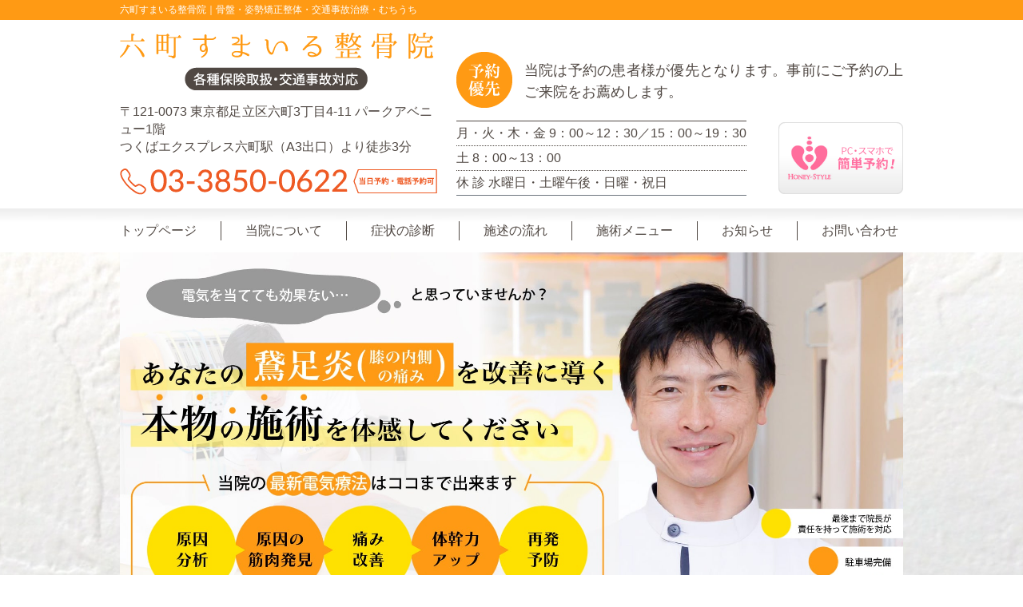

--- FILE ---
content_type: text/html; charset=UTF-8
request_url: https://rokucyosmile.com/gasokuen
body_size: 51027
content:
<!DOCTYPE html>
<!--[if IE 8]> <html lang="ja" class="ie8"> <![endif]-->
<!--[if !IE]> <html lang="ja"> <![endif]-->
 
<head>
	<meta charset="UTF-8" />
	<link rel="profile" href="http://gmgp.org/xfn/11" />
	<link rel="pingback" href="https://rokucyosmile.com/xmlrpc.php" />
	<meta name="viewport" content="width=device-width, initial-scale=1, shrink-to-fit=no">
	<!-- HTML5 shim and Respond.js for IE8 support of HTML5 elements and media queries -->
    <!--[if lt IE 9]>
      <script src="https://oss.maxcdn.com/html5shiv/3.7.2/html5shiv.min.js"></script>
      <script src="https://oss.maxcdn.com/respond/1.4.2/respond.min.js"></script>
    <![endif]-->
	<title>鵞足炎(膝の内側の痛み) &#8211; 六町すまいる整骨院｜骨盤・姿勢矯正整体・交通事故治療・むちうち</title>
<link rel='dns-prefetch' href='//s.w.org' />
<link rel="alternate" type="application/rss+xml" title="六町すまいる整骨院｜骨盤・姿勢矯正整体・交通事故治療・むちうち &raquo; フィード" href="https://rokucyosmile.com/feed/" />
<link rel="alternate" type="application/rss+xml" title="六町すまいる整骨院｜骨盤・姿勢矯正整体・交通事故治療・むちうち &raquo; コメントフィード" href="https://rokucyosmile.com/comments/feed/" />
		<script type="text/javascript">
			window._wpemojiSettings = {"baseUrl":"https:\/\/s.w.org\/images\/core\/emoji\/11\/72x72\/","ext":".png","svgUrl":"https:\/\/s.w.org\/images\/core\/emoji\/11\/svg\/","svgExt":".svg","source":{"concatemoji":"https:\/\/rokucyosmile.com\/wp-includes\/js\/wp-emoji-release.min.js?ver=5.0.22"}};
			!function(e,a,t){var n,r,o,i=a.createElement("canvas"),p=i.getContext&&i.getContext("2d");function s(e,t){var a=String.fromCharCode;p.clearRect(0,0,i.width,i.height),p.fillText(a.apply(this,e),0,0);e=i.toDataURL();return p.clearRect(0,0,i.width,i.height),p.fillText(a.apply(this,t),0,0),e===i.toDataURL()}function c(e){var t=a.createElement("script");t.src=e,t.defer=t.type="text/javascript",a.getElementsByTagName("head")[0].appendChild(t)}for(o=Array("flag","emoji"),t.supports={everything:!0,everythingExceptFlag:!0},r=0;r<o.length;r++)t.supports[o[r]]=function(e){if(!p||!p.fillText)return!1;switch(p.textBaseline="top",p.font="600 32px Arial",e){case"flag":return s([55356,56826,55356,56819],[55356,56826,8203,55356,56819])?!1:!s([55356,57332,56128,56423,56128,56418,56128,56421,56128,56430,56128,56423,56128,56447],[55356,57332,8203,56128,56423,8203,56128,56418,8203,56128,56421,8203,56128,56430,8203,56128,56423,8203,56128,56447]);case"emoji":return!s([55358,56760,9792,65039],[55358,56760,8203,9792,65039])}return!1}(o[r]),t.supports.everything=t.supports.everything&&t.supports[o[r]],"flag"!==o[r]&&(t.supports.everythingExceptFlag=t.supports.everythingExceptFlag&&t.supports[o[r]]);t.supports.everythingExceptFlag=t.supports.everythingExceptFlag&&!t.supports.flag,t.DOMReady=!1,t.readyCallback=function(){t.DOMReady=!0},t.supports.everything||(n=function(){t.readyCallback()},a.addEventListener?(a.addEventListener("DOMContentLoaded",n,!1),e.addEventListener("load",n,!1)):(e.attachEvent("onload",n),a.attachEvent("onreadystatechange",function(){"complete"===a.readyState&&t.readyCallback()})),(n=t.source||{}).concatemoji?c(n.concatemoji):n.wpemoji&&n.twemoji&&(c(n.twemoji),c(n.wpemoji)))}(window,document,window._wpemojiSettings);
		</script>
		<style type="text/css">
img.wp-smiley,
img.emoji {
	display: inline !important;
	border: none !important;
	box-shadow: none !important;
	height: 1em !important;
	width: 1em !important;
	margin: 0 .07em !important;
	vertical-align: -0.1em !important;
	background: none !important;
	padding: 0 !important;
}
</style>
<link rel='stylesheet' id='wp-block-library-css'  href='https://rokucyosmile.com/wp-includes/css/dist/block-library/style.min.css?ver=5.0.22' type='text/css' media='all' />
<link rel='stylesheet' id='wp-pagenavi-css'  href='https://rokucyosmile.com/wp-content/plugins/wp-pagenavi/pagenavi-css.css?ver=2.70' type='text/css' media='all' />
<link rel='stylesheet' id='bootstrap-css-css'  href='https://rokucyosmile.com/wp-content/themes/massge1.0.0/vendor/bootstrap/css/bootstrap.min.css?ver=5.0.22' type='text/css' media='all' />
<link rel='stylesheet' id='main-style-css'  href='https://rokucyosmile.com/wp-content/themes/massge1.0.0/style.css?ver=5.0.22' type='text/css' media='all' />
<script type='text/javascript' src='https://rokucyosmile.com/wp-includes/js/jquery/jquery.js?ver=1.12.4'></script>
<script type='text/javascript' src='https://rokucyosmile.com/wp-includes/js/jquery/jquery-migrate.min.js?ver=1.4.1'></script>
<script type='text/javascript' src='https://rokucyosmile.com/wp-content/themes/massge1.0.0/vendor/jquery/jquery.min.js?ver=5.0.22'></script>
<script type='text/javascript' src='https://rokucyosmile.com/wp-content/themes/massge1.0.0/vendor/bootstrap/js/bootstrap.bundle.min.js?ver=5.0.22'></script>
<script type='text/javascript' src='https://rokucyosmile.com/wp-content/themes/massge1.0.0/js/custom.js?ver=5.0.22'></script>
<link rel='https://api.w.org/' href='https://rokucyosmile.com/wp-json/' />
<link rel="EditURI" type="application/rsd+xml" title="RSD" href="https://rokucyosmile.com/xmlrpc.php?rsd" />
<link rel="wlwmanifest" type="application/wlwmanifest+xml" href="https://rokucyosmile.com/wp-includes/wlwmanifest.xml" /> 
<meta name="generator" content="WordPress 5.0.22" />
<link rel="canonical" href="https://rokucyosmile.com/gasokuen" />
<link rel='shortlink' href='https://rokucyosmile.com/?p=1338' />
<link rel="alternate" type="application/json+oembed" href="https://rokucyosmile.com/wp-json/oembed/1.0/embed?url=https%3A%2F%2Frokucyosmile.com%2Fgasokuen" />
<link rel="alternate" type="text/xml+oembed" href="https://rokucyosmile.com/wp-json/oembed/1.0/embed?url=https%3A%2F%2Frokucyosmile.com%2Fgasokuen&#038;format=xml" />
		<style type="text/css">.recentcomments a{display:inline !important;padding:0 !important;margin:0 !important;}</style>
		</head>
<body>
  <div class="top-border">
    <div class="container">
      <p>六町すまいる整骨院｜骨盤・姿勢矯正整体・交通事故治療・むちうち</p>
    </div>
  </div>
  <div class="container">
    <div class="row header pt-3">
      <div class="col-sm-5">
        <h1><img src="https://rokucyosmile.com/wp-content/themes/massge1.0.0/img/logo_header.png" alt="六町すまいる整骨院" class="img-responsive"></h1>
        <div class="showpc">
          <p class="address my-3">〒121-0073 東京都足立区六町3丁目4-11 パークアベニュー1階</br>つくばエクスプレス六町駅（A3出口）より徒歩3分</p>
          <img src="https://rokucyosmile.com/wp-content/themes/massge1.0.0/img/tel.png" alt="03-3850-0622" class="img-responsive">
        </div>
        <div class="showmb">
          <img src="https://rokucyosmile.com/wp-content/themes/massge1.0.0/img/tel.png" alt="03-3850-0622" class="my-3 img-responsive">
          <a href="https://www.honey-style.com/welcome/46517" class="line-btn" target= "_blank"><img src="https://rokucyosmile.com/wp-content/uploads/2019/03/reserve_3.png" alt="line" class="img-responsive"></a>
        </div>
      </div>
      <div class="col-sm-7">
        <p class="txt">当院は予約の患者様が優先となります。事前にご予約の上ご来院をお薦めします。</p>
        <div class="py-3">
          <ul>
            <li class="line-first">月・火・木・金 9：00～12：30／15：00～19：30</li>
            <li class="line-middle">土 8：00～13：00</li>
            <li class="line-last">休 診 水曜日・土曜午後・日曜・祝日</li>
          </ul>
          <a href="https://www.honey-style.com/welcome/46517" class="line-button showpc" target= "_blank">
            <img src="https://rokucyosmile.com/wp-content/uploads/2019/03/reserve_1.png">
          </a>
        </div>
      </div>
    </div>
  </div>
	<div class="header-height"></div>
  <!-- Navigation -->
  <nav class="navbar navbar-expand-lg navbar-top">
    <div class="container">
      <div class="mobile-menu showmb">
        <button class="navbar-toggler collapsed" type="button" data-toggle="collapse" data-target="#navbarResponsive" aria-controls="navbarResponsive" aria-expanded="false" aria-label="Toggle navigation">
        <span class="navbar-toggler-icon"></span>
      </button>
      </div>
      <div class="collapse navbar-collapse" id="navbarResponsive">
        <ul class="navbar-nav">
          <li class="nav-item">
            <a class="nav-link first" href="https://rokucyosmile.com">トップページ</a>
          </li>
          <li class="nav-item">
            <a class="nav-link" href="https://rokucyosmile.com/about">当院について</a>
          </li>
          <li class="nav-item">
            <a class="nav-link" href="https://rokucyosmile.com/diagnosis">症状の診断</a>
          </li>
          <li class="nav-item">
            <a class="nav-link" href="https://rokucyosmile.com/flow">施述の流れ</a>
          </li>
          <li class="nav-item">
            <a class="nav-link" href="https://rokucyosmile.com/menu">施術メニュー</a>
          </li>
          <li class="nav-item">
            <a class="nav-link" href="https://rokucyosmile.com/news">お知らせ</a>
          </li>
          <li class="nav-item">
            <a class="nav-link no-border-right" href="https://rokucyosmile.com/contact">お問い合わせ</a>
          </li>
          <li class="nav-item sp-only">
            <a class="nav-link no-border-right" href="https://rokucyosmile.com/reserve">ご予約について</a>
          </li>
        </ul>
      </div>
    </div>
  </nav><!-- Header with Background Image -->
<header class="symptom-header">
  <div class="container">
    <div class="row">
      <div class="col-lg-12">
        <picture>
          <source media="(min-width: 768px)" srcset="https://rokucyosmile.com/wp-content/uploads/2023/08/gasokuen_pc.jpg">
          <img src="https://rokucyosmile.com/wp-content/uploads/2023/08/gasokuen_sp.jpg" alt="鵞足炎(膝の内側の痛み)" class="symptom-header-img">
        </picture>
      </div>
    </div>
  </div>
</header>
<div class="breadcrumb-menu">
  <div class="container">
    <ol class="breadcrumb">
      <li class="breadcrumb-item">
        <a href="https://rokucyosmile.com" class="home">ホーム</a>
      </li>
      <li class="breadcrumb-item active">鵞足炎(膝の内側の痛み)</li>
    </ol>
  </div>
</div>
<!-- Page Content -->
<div class="container">
  <div class="row">
    <div class="col-sm-3 my-4 left-menu">
  <div class="showpc">
    <div class="banner-left">
      <a href="https://rokucyosmile.com/reserve"><img src="https://rokucyosmile.com/wp-content/uploads/2019/03/reserve_2.png"></a>
    </div>
    <div class="banner-left">
      <img src="https://rokucyosmile.com/wp-content/uploads/2019/01/ekiten.png">
    </div>
  </div>
  <nav class="showmb">
    <div class="styled-select slate">
      <select id="leftMenu" onchange="myFunction()">
        <option value="">施術／症状別メニュー</option>
        <option value="https://rokucyosmile.com/rakutore">楽トレ</option>
        <option value="https://rokucyosmile.com/high-bolt">ハイボルト療法</option>
        <option value="https://rokucyosmile.com/inner-program">骨盤インナープログラム</option>
        <option value="https://rokucyosmile.com/kotuban">骨盤矯正</option>
        <option value="https://rokucyo-jikochiryo.com/">交通事故</option>

        <!-- 既存の症状ページ START -->
        <option value="https://rokucyosmile.com/whiplash">むちうち</option>
        <option value="https://rokucyosmile.com/lumbago">腰痛</option>
        <option value="https://rokucyosmile.com/sprained-finger">突き指</option>
        <option value="https://rokucyosmile.com/growing-pains">成長痛</option>
        <option value="https://rokucyosmile.com/muscle-strain">肉離れ</option>
        <option value="https://rokucyosmile.com/sprain">捻挫（靭帯損傷）</option>
        <option value="https://rokucyosmile.com/oa">変形性膝関節症（OA）</option>
        <option value="https://rokucyosmile.com/osgood">オスグット</option>
        <!-- 既存の症状ページ END -->

        <!-- 新規の症状ページ START -->
        <option value="https://rokucyosmile.com/nechigae">寝違え</option>
        <option value="https://rokucyosmile.com/yakyukata">野球肩</option>
        <option value="https://rokucyosmile.com/gakukansetsusho">顎関節症</option>
        <option value="https://rokucyosmile.com/rokkan-shinkeitsu">肋間神経痛</option>
        <option value="https://rokucyosmile.com/baneyubi">ばね指</option>
        <option value="https://rokucyosmile.com/tennis-golf">テニス肘・ゴルフ肘</option>
        <option value="https://rokucyosmile.com/memai-miminari">めまい・耳鳴り</option>
        <option value="https://rokucyosmile.com/gojukata">五十肩</option>
        <option value="https://rokucyosmile.com/katakori-kubikori">肩こり・首こり</option>
        <option value="https://rokucyosmile.com/zutsu">頭痛</option>
        <option value="https://rokucyosmile.com/gikkurigoshi">ギックリ腰</option>
        <option value="https://rokucyosmile.com/hernia">ヘルニア</option>
        <option value="https://rokucyosmile.com/sekichukan-kyosakusho">脊柱管狭窄症</option>
        <option value="https://rokucyosmile.com/zakotsu-shinkeitsu">坐骨神経痛</option>
        <option value="https://rokucyosmile.com/jiritsu-shinkei">自律神経症状</option>
        <option value="https://rokucyosmile.com/sokutei-kenmakuen">足底腱膜炎</option>
        <option value="https://rokucyosmile.com/kokansetsu">変形性股関節症(股関節痛)</option>
        <option value="https://rokucyosmile.com/nenza">捻挫(足関節・膝関節)</option>
        <option value="https://rokucyosmile.com/shin-splints">シンスプリント</option>
        <option value="https://rokucyosmile.com/gasokuen">鵞足炎(膝の内側の痛み)</option>
        <!-- 新規の症状ページ END -->
      </select>
    </div>
  </nav>
  <nav class="showpc">
    <ul>
      <li class="menu-title">施術メニュー</li>
      <li><a href="https://rokucyosmile.com/rakutore">楽トレ</a></li>
      <li><a href="https://rokucyosmile.com/high-bolt">ハイボルト療法</a></li>
      <li><a href="https://rokucyosmile.com/inner-program">骨盤インナープログラム</a></li>
      <li><a href="https://rokucyosmile.com/kotuban" class="active">骨盤矯正</a></li>
      <li class="no-border"><a href="https://rokucyo-jikochiryo.com/">交通事故</a></li>
    </ul>
    <ul>
      <li class="menu-title">症状別メニュー</li>
      <!-- 既存の症状ページ START -->
      <li><a href="https://rokucyosmile.com/whiplash">むちうち</a></li>
      <li><a href="https://rokucyosmile.com/lumbago">腰痛</a></li>
      <li><a href="https://rokucyosmile.com/sprained-finger">突き指</a></li>
      <li><a href="https://rokucyosmile.com/growing-pains">成長痛</a></li>
      <li><a href="https://rokucyosmile.com/muscle-strain">肉離れ</a></li>
      <li><a href="https://rokucyosmile.com/sprain">捻挫（靭帯損傷）</a></li>
      <li><a href="https://rokucyosmile.com/oa">変形性膝関節症（OA）</a></li>
      <li><a href="https://rokucyosmile.com/osgood">オスグット</a></li>
      <!-- 既存の症状ページ END -->

      <!-- 新規の症状ページ START -->
      <li><a href="https://rokucyosmile.com/nechigae">寝違え</a></li>
      <li><a href="https://rokucyosmile.com/yakyukata">野球肩</a></li>
      <li><a href="https://rokucyosmile.com/gakukansetsusho">顎関節症</a></li>
      <li><a href="https://rokucyosmile.com/rokkan-shinkeitsu">肋間神経痛</a></li>
      <li><a href="https://rokucyosmile.com/baneyubi">ばね指</a></li>
      <li><a href="https://rokucyosmile.com/tennis-golf">テニス肘・ゴルフ肘</a></li>
      <li><a href="https://rokucyosmile.com/memai-miminari">めまい・耳鳴り</a></li>
      <li><a href="https://rokucyosmile.com/gojukata">五十肩</a></li>
      <li><a href="https://rokucyosmile.com/katakori-kubikori">肩こり・首こり</a></li>
      <li><a href="https://rokucyosmile.com/zutsu">頭痛</a></li>
      <li><a href="https://rokucyosmile.com/gikkurigoshi">ギックリ腰</a></li>
      <li><a href="https://rokucyosmile.com/hernia">ヘルニア</a></li>
      <li><a href="https://rokucyosmile.com/sekichukan-kyosakusho">脊柱管狭窄症</a></li>
      <li><a href="https://rokucyosmile.com/zakotsu-shinkeitsu">坐骨神経痛</a></li>
      <li><a href="https://rokucyosmile.com/jiritsu-shinkei">自律神経症状</a></li>
      <li><a href="https://rokucyosmile.com/sokutei-kenmakuen">足底腱膜炎</a></li>
      <li><a href="https://rokucyosmile.com/kokansetsu">変形性股関節症(股関節痛)</a></li>
      <li><a href="https://rokucyosmile.com/nenza">捻挫(足関節・膝関節)</a></li>
      <li><a href="https://rokucyosmile.com/shin-splints">シンスプリント</a></li>
      <li class="no-border"><a href="https://rokucyosmile.com/gasokuen">鵞足炎(膝の内側の痛み)</a></li>
      <!-- 新規の症状ページ END -->
    </ul>
  </nav>
</div>
<script>
  function myFunction() {
    window.location = document.getElementById("leftMenu").value;
  }
</script>    <div class="col-sm-9 my-4">

                                  <div class="row">

  <article class="col-sm-12">
    <h2 class="symptom-h1">こんな症状でお悩みなら<br>当院がお力になります！</h2>
    <ul class="symptom-checklist">
      <li>ランニングをするたび、膝の内側が痛くなり走るのが嫌になっている…</li>
      <li>湿布やテーピングをして運動をしているが、痛みが引かず悪化している…</li>
      <li>膝の内側が痛くなり、原因もわからず運動もできずに困っている…</li>
      <li>膝の痛みがいつまでも引かず、趣味のマラソンもできない…</li>
      <li>鵞足炎と診断され1ヶ月ほど安静にしていたが、痛みが治らず部活ができない…</li>
    </ul>
    <p>この他にも鵞足炎（がそくえん）の悩みは多くあります。</p>
    <p>もしあなたが…いつまでも改善しない鵞足炎から解放されたいとお考えなら、当院にお任せください。</p>
    <p><b>当院は『少しでも早く痛みをとること』に重きを置いて施術を行い、鵞足炎に悩む多くの方々を改善に導いてきました。</b></p>
  </article>
</div>

<article class="row pink-box text-center mt-5 mb-5">
  <div class="col-sm-12 box-title">
    <h3>お客様の声</h3>
    <span>VOICE</span>
  </div>
              <div class="col-sm-12 mb-4">

        <section class="symptom-card">
          <h4 class="symptom-card-ttl">先生の説明がとてもわかりやすい！！</h4>
          <p>ぎっくり腰になり通院させて頂いております。<b class="orange-marker">先生のご説明はとても分かりやすく、どこがどの様に悪く、どの様な治療をします、ときちんと伝えて下さいます。</b></p>
<p>患者の立場に立った治療を進めて下さいます。
受付の方も皆さん親切で明るくおすすめです。</p>        </section>
        <small class="symptom-note">※患者さん個人の感想であり、効果効能を保証するものではありません。</small>

      </div>

          <div class="col-sm-12 mb-4">

        <section class="symptom-card">
          <h4 class="symptom-card-ttl">ピンポイントの電気治療で、その場でほぼ痛みなし！</h4>
          <p>睡眠中ぎっくり腰で目が覚め、自力で歩くのが辛かったため駆け込みました。</p>
<p><b class="orange-marker">ピンポイントでの電気治療を受け、その場で痛みはほぼ無くなり、後日もう一度通院して痛みは完全に無くなりました。</b></p>
<p>長年悩まされてきた、ぎっくり腰の原因も分かり、今後は原因を改善していくために通院の予定です</p>
<p>医院の雰囲気は、みなさん明るく笑顔で、とても入りやすい＆継続して通いやすい雰囲気です！先生の説明もとても分かりやすいので、原因が分からない痛みなどでお悩みの方にはぜひ、おすすめしたいです。</p>        </section>
        <small class="symptom-note">※患者さん個人の感想であり、効果効能を保証するものではありません。</small>

      </div>

          <div class="col-sm-12 mb-4">

        <section class="symptom-card">
          <h4 class="symptom-card-ttl">施術を受けてから、しつこかったぎっくり腰の再発なし！</h4>
          <p>6年前に連続でぎっくり腰を何度かやり、100メートル歩くのにも苦労する状態になってしまいました。</p>
<p>知人の紹介などで、有名な病院やさまざまな接骨院に通いましたが腰は一向に良くならず…このまま寝たきりや車椅子状態になってしまうのではないかと落ち込みながらベットの中でスマホを使い、このぎっくり腰に効きそうな治療をやっている病院や接骨院を検索し続けました。</p>
<p>そんな時に六町すまいる整骨院を見つけました。<br>
当時、先生は私から見て若い先生でしたが、治療の説明には説得力があり自信に満ちていたので、この先生に掛けてみようと決断し治療を開始しました。</p>
<p>すると、一か月も治療を続けていくうちに、どんな病院や接骨院に通っても良くならなかった腰が、普通に近いくらいに歩けるようになり、半年後には半ば諦めていたゴルフも出来るようになりました。</p>
<p><b class="orange-marker">現在は週に一度の状態の確認と共にインナーマッスルを鍛えており、6年前にやって以来一度もぎっくり腰を起こしていません。</b></p><p>本当に六町すまいる整骨院を見つけて良かったと思うと同時に、先生や優しいスタッフの皆さんには大変感謝しています。</p>        </section>
        <small class="symptom-note">※患者さん個人の感想であり、効果効能を保証するものではありません。</small>

      </div>

          <div class="col-sm-12 mb-4">

        <section class="symptom-card">
          <h4 class="symptom-card-ttl">今までで1番の整骨院です！</h4>
          <p>産後の骨盤矯正で通わせていただいています。<br><b class="orange-marker">他にもいくつかの整骨院に行きましたが、先生の知識の豊富さ・治療後の効果・料金・設備、どれをとっても私の中で今までで1番です！</b></p>
<p>産後骨盤がズレてしまい、横向きに寝るのすらできなかったのですが、今ではすっかり回復し、身体の中心に力が入るようになり、姿勢も良くなりました！（更にウエストのサイズダウンも！）</p>
<p>これからもお世話になり、産前よりも健康な体を手に入れたいと思います。</p>        </section>
        <small class="symptom-note">※患者さん個人の感想であり、効果効能を保証するものではありません。</small>

      </div>

          <div class="col-sm-12 mb-4">

        <section class="symptom-card">
          <h4 class="symptom-card-ttl">電気療法『楽トレ』で産後半年でー10kg！</h4>
          <p>3人目の出産後体のメンテナンスをしたいと思い、骨盤矯正と楽トレで週2回通いました。</p>
<p><b class="orange-marker">そのお陰で産後半年で10㎏痩せました！<br>
出産で7㎏増えていたので妊娠時よりマイナスになりとても嬉しかったです。</b></p>
<p>通院時は子連れでしたが、みなさん温かく迎えてくれて、時には子供を見てもらいながら通うことができました。</p>        </section>
        <small class="symptom-note">※患者さん個人の感想であり、効果効能を保証するものではありません。</small>

      </div>

      
  
</article>

<article class="col-sm-12">
  <h2 class="symptom-h2"><span>あなたの鵞足炎(膝の内側の痛み)を<br>改善するのは<br>
      本当に湿布やマッサージなのか？</span></h2>
  <h3 class="symptom-h3"><span>痛み止めや湿布で良くなるまで待つしかない…</span></h3>
  <p>整形外科や他の治療院では「鵞足炎」を改善するため</p>
  <ul class="symptom-checklist">
    <li>痛み止め薬や湿布を処方する</li>
    <li>足のマッサージ</li>
    <li>運動をやめて安静にするように伝える</li>
    <li>走り方、ストレッチの指導</li>
  </ul>
  <p>を行うのが一般的です。</p>
  <p>もちろん、これらの治療で鵞足炎が改善に向かう場合もありますが、痛みが引くまでに時間がかかることが多いです。</p>
  <p>おそらく鵞足炎に悩むあなたは、今すぐにでもその痛みを良くしたいと思っているでしょう。</p>
  <p>もし、あなたが鵞足炎を少しでも早く改善したいのなら、<b class="orange-marker">鵞足炎を引き起こす本当の原因にアプローチしなければなりません。</b></p>
  <p>表面的な症状にアプローチしても原因は改善されていないため、鵞足炎はいつまでも続き、何度でも再発するのです。</p>
</article>

<article class="col-sm-12">
  <h2 class="symptom-h2"><span>鵞足炎(膝の内側の痛み)を<br>いち早く改善するには…</span></h2>
  <h3 class="symptom-h3"><span><em>炎症を早急に抑えて、鵞足炎の原因となる筋肉を特定</em>し、<br>施術するのが1番の近道です！</span></h3>
  <div class="symptom-2col">
    <div>
      <p>鵞足炎（がそくえん）とは、膝の内側にある鵞足という部分に炎症が起こった状態です。</p>
      <p>膝の内側には縫工筋、薄筋、半腱様筋という筋肉が付着する部分があり、これを「鵞足」と言います。</p>
      <p>鵞足炎は特にランニングで多く見られ、悪化すると歩くだけでも痛くなることもあります。</p>
      <p>鵞足炎の症状は2種類あり、一つは炎症によって膝の内側に痛みが出ること。</p>
<p>もう一つが<b>「隠れ鵞足炎」</b>であり、痛みがなくても膝の伸びが悪くなり、完全に膝が伸びなくなることもあります。</p>
<p>このような症状の方も鵞足の炎症を改善させることで、膝の伸びが明らかによくなっていきます。</p>
    </div>
    <img src="https://rokucyosmile.com/wp-content/uploads/2023/08/gasokuen01.jpg" alt="" class="symptom-thumb-s" />
  </div>
  <p><b>そして鵞足炎においてまずやるべきことは、組織の修復改善や炎症を抑えていくことです。</b></p>
  <p>またここからが重要なのですが、炎症を一時的に抑えても鵞足炎の起こる原因に介入しない限り、炎症が長引いたり、また鵞足炎を繰り返したりして、いつまでも改善が見込めません。</p>
  <p>だからこそ鵞足炎の原因を突き止める必要があるのです。</p>
  <p>一般的には、鵞足炎の原因は鵞足に負担がかかることで起こるのですが、実は鵞足に負担をかける原因となる筋肉があります。</p>
  <p><b class="orange-marker">それが股関節周りの筋肉である腸腰筋、中殿筋、大腿筋膜張筋です。</b></p>
  <img src="https://rokucyosmile.com/wp-content/uploads/2023/08/gasokuen02.jpg" alt="" class="symptom-thumb" />
  <img src="https://rokucyosmile.com/wp-content/uploads/2023/08/gasokuen03.jpg" alt="" class="symptom-thumb" />
  <p><b>つまり、鵞足炎を少しでも早く改善したいのであれば、まず鵞足の炎症を効果的に抑えつつ、鵞足炎の真の原因となる腸腰筋・中殿筋・大腿筋膜張筋をケアすることが重要となります。</b></p>
  <p>ただ炎症を抑える薬は直接患部にはアプローチできませんし、腸腰筋などは体の深層に位置するインナーマッスルであり、鍛えることが難しい筋肉と言われています。</p>
  <p><b class="orange-marker">しかし当院であれば最新機器にて鵞足炎の炎症を抑えつつ、腸腰筋を楽に鍛えて痛みを早期に取り除くことが可能です。</b></p>
</article>

<article class="col-sm-12">
  <h2 class="symptom-h2"><span>なぜ当院であれば、<br>鵞足炎(膝の内側の痛み)を<br>いち早く改善し、<br>再発させないのか？</span></h2>
  <h3 class="symptom-h3"><span><em>最新の治療機器</em>であなたの炎症を抑えて、痛みを改善！<br><em>体幹力アップ</em>で再発しない体づくりを目指します</span></h3>
  <p>当院は鵞足炎（がそくえん）を最短で改善していくことを目指していきます。</p>
  <p>発症してすぐの急性期から、いつまでも鵞足炎が改善しない慢性期まで対応しています。</p>
  <p>鵞足炎への施術として、まずは患部に『ハイボルト』『立体動態波』『3DMENS』といった治療機器で徹底的に消炎鎮痛と組織の修復を行うのです。</p>
  <p>さらに筋力低下を起こしている腸腰筋や中殿筋、大腿筋膜張筋を鍛えないと、鵞足に負担がかかり続けるため、改善まで時間がかかってしまいます。</p>
  <p>中殿筋や大腿筋膜張筋は比較的表層にあり、鍛えることはそこまで難しくありませんが、腸腰筋だけは体の深くに位置するため、鍛えることが難しいです。</p>
  <p>だからこそ当院では『楽トレ』という電気で深層の筋肉を動かす機械でしっかりと、腸腰筋を鍛えていきます。</p>
  <p><b class="orange-marker">世界選手権やオリンピックで使用している治療機器であるハイボルトと立体動態波、3DMENSで徹底的に消炎鎮痛と組織の修復を促しながら、楽トレで腸腰筋を鍛えることで、通常よりも早く鵞足炎を改善に導くことが可能です。</b></p>
  <p><b>さらに鵞足炎を改善しながら、復帰後の運動パフォーマンスアップに導くことができるのも当院の強みです。</b></p>
</article>

<article class="col-sm-12 pink-box symptom-reason">
  <p class="symptom-reason-h1-en">REASON</p>
  <h2 class="symptom-reason-h1">当院が鵞足炎(膝の内側の痛み)を<br>改善に導くことができる<br class="sp"><span class="orange-marker">5つの理由</span></h2>

  <section class="col-sm-12 symptom-reason-item">
    <h3 class="symptom-reason-ttl">
      <div class="symptom-reason-ttl-num"><small>REASON</small><span>01</span></div>
      <div>鵞足炎の炎症を抑えて早急に痛みを軽減する、オリンピックでも使用された最新機器ハイボルト、立体動態波、3DMENSを導入</div>
    </h3>
    <img src="https://rokucyosmile.com/wp-content/uploads/2023/05/reason01.jpg" alt="" class="symptom-thumb" />
    <p>当院では鵞足炎の炎症を効果的に抑え、組織を修復を促すために<b class="orange-marker">世界選手権やオリンピックでも使用している治療機器であるハイボルトと立体動態波、3DMENS</b>を導入しています。</p>
    <p>直接幹部の炎症を抑えることができるため、通常よりも早い時間で鵞足炎の痛みが軽減します。</p>
    <h4 class="symptom-hukidashi">下の動画で、羽田野式ハイボルテージ（ハイボルト）療法を詳しくご紹介しております</h4>
    <div class="symptom-video">
      <iframe width="825" height="464" src="https://www.youtube.com/embed/7Z7ZcOwYisI" title="ハイボルトー六町すまいる整骨院" frameborder="0" allow="accelerometer; autoplay; clipboard-write; encrypted-media; gyroscope; picture-in-picture; web-share" allowfullscreen></iframe>
    </div>
  </section>

  <section class="col-sm-12 symptom-reason-item">
    <h3 class="symptom-reason-ttl">
      <div class="symptom-reason-ttl-num"><small>理由</small><span>02</span></div>
      <div>痛み軽減に特化した最新医療機器×徒手療法のハイブリッド施術</div>
    </h3>
    <img src="https://rokucyosmile.com/wp-content/uploads/2023/05/reason02.jpg" alt="" class="symptom-thumb" />
    <p><b>当院は<span class="orange-marker">『あなたのつらい痛みを取ること』</span>に重きを置いているため、あなたの状態に合わせた施術を行い、痛みの軽減を目指します。</b></p>
    <p>だからこそハイボルテージ療法や立体動態波刺激療法、複合高周波EMSなど、痛みや症状改善に効果的な最新の医療機器を取り揃えています。</p>
    <p>また必要に応じて徒手によるコンプレッションストレッチを行い、あなたの硬くなった筋肉を柔らかくし、痛みの軽減を図ります。</p>
  </section>

  <section class="col-sm-12 symptom-reason-item">
    <h3 class="symptom-reason-ttl">
      <div class="symptom-reason-ttl-num"><small>理由</small><span>03</span></div>
      <div>『楽トレ』で寝ながら、楽にインナーマッスルを鍛えられる</div>
    </h3>
    <img src="https://rokucyosmile.com/wp-content/uploads/2023/05/reason03.jpg" alt="" class="symptom-thumb" />
    <p>鵞足炎の根本原因の一つにもなる、インナーマッスルの腸腰筋の筋力低下ですが、腸腰筋は体の奥に位置するため、通常の運動では鍛えにくいとされています。</p>
    <p>そこで当院は、<b class="orange-marker">『楽トレ』という“電気で筋肉を運動させる機械”を使い、インナーマッスルをはじめとする全身の筋肉を、寝たまま、楽に、しっかりトレーニングする方法</b>を取り入れています。</p>
    <p><b>きつい運動ができない高齢者の方やお子さま、痛みがある方にも無理せず安心してインナーマッスルを鍛えることができます。</b></p>
    <h4 class="symptom-hukidashi">下の動画で、楽トレを詳しくご紹介しております</h4>
    <div class="symptom-video">
      <iframe width="853" height="480" src="https://www.youtube.com/embed/4Zypn0eApxU" title="楽トレー六町すまいる整骨院" frameborder="0" allow="accelerometer; autoplay; clipboard-write; encrypted-media; gyroscope; picture-in-picture; web-share" allowfullscreen></iframe>
    </div>
  </section>

  <section class="col-sm-12 symptom-reason-item">
    <h3 class="symptom-reason-ttl">
      <div class="symptom-reason-ttl-num"><small>理由</small><span>04</span></div>
      <div>体幹力アップで鵞足炎を再発させない</div>
    </h3>
    <img src="https://rokucyosmile.com/wp-content/uploads/2023/05/reason04.jpg" alt="" class="symptom-thumb" />
    <p>痛みを取ることはもちろん大切ですが、それ以上に重要なのが鵞足炎を繰り返さないことにあります。</p>
    <p><b>そのためには体の中心部分である体幹部分のインナーマッスルをしっかりと鍛えていくことが必要です。</b></p>
    <p><b class="orange-marker">当院には現役のプロスポーツ選手も通院しており、体を支える力である『体幹力アップ』を目的に、『楽トレ』やサッカーの長友選手の専属トレーナーが考案した『KOBA式体幹バランス〜KOBAトレ』を提供しています。</b></p>
  </section>

  <section class="col-sm-12 symptom-reason-item">
    <h3 class="symptom-reason-ttl">
      <div class="symptom-reason-ttl-num"><small>理由</small><span>05</span></div>
      <div>スタッフ全員でリラックスできる雰囲気作り</div>
    </h3>
    <img src="https://rokucyosmile.com/wp-content/uploads/2023/05/reason05.jpg" alt="" class="symptom-thumb" />
    <p>私は痛みや不調をしっかりと改善していくためには、施術時の雰囲気も大切だと思っています。</p>
    <p>それは来院した時のお迎えの笑顔や挨拶であったり、あなたの悩みをしっかりと聞く姿勢を持つことであったりします。</p>
    <p><b class="orange-marker">リラックスできる雰囲気があれば、施術効果は何倍にもなります。</b></p>
    <p><b>だからこそ当院はスタッフ全員で、あなたが気持ち安く過ごしてもらうための雰囲気作りに力を入れています。</b></p>
  </section>
</article>              
      <article class="col-sm-12 symptom-aside">
  <img src="https://rokucyosmile.com/wp-content/themes/massge1.0.0/img/symptom_cta.jpg" alt="" class="">

  <div class="symptom-btn-box">
    <a href="tel:03-3850-0622" class="symptom-btn-tel">電話予約はこちら</a>
    <dl>
      <dt>受付時間</dt>
      <dd>
        月・火・木・金 : <br class="sp">9時～12時半 / 15時～19時半<br>
        土 : 8時～13時
      </dd>
    </dl>
    <p class="symptom-aside-note">※ご予約の場合は、予約受付時に<br>「HPのクーポンをみた」とスタッフにお伝えください。</p>
  </div>
  <div class="symptom-btn-box">
    <a href="https://www.google.com/url?q=https://line.me/ti/p/pePIlayuNp%23~&sa=D&source=docs&ust=1685892114346930&usg=AOvVaw2EPEKUOPNst7a9uVKuU1l0" class="symptom-btn-line" target="_blank">LINEからご予約はこちら</a>
    <p>24時間予約可能</p>
    <p class="symptom-aside-note">※ご予約の場合は、「HPのクーポンをみた」とご記載ください</p>
  </div>
  <div class="symptom-btn-box">
    <a href="https://www.honey-style.com/welcome/46517" class="symptom-btn-honey" target="_blank">HONEY STYLEから<br>ご予約はこちら</a>
    <p>24時間予約可能</p>
    <p class="symptom-aside-note">※ご予約の場合は、「HPのクーポンをみた」とご記載ください</p>
  </div>
</article>
      <div class="col-sm-12 pink-box">
        <article class="col-sm-12">
          <h2 class="symptom-intro-h1">施術への想い</h2>
          <img src="https://rokucyosmile.com/wp-content/uploads/2023/05/doctor.jpg" alt="" class="symptom-intro-thumb" />
          <p>はじめまして、六町すまいる整骨院　院長の佐野 秀樹（さの ひでき）です。</p>
          <p>六町すまいる整骨院には、<b>『体幹力をあげて人々を健康に笑顔に幸せに』</b>という理念があります。</p>
          <p>私は、20代の頃から数えきれない『ぎっくり腰』に悩まされ、35歳の頃に『腰椎椎間板ヘルニア』の診断も受け、この痛みは治らないのかと諦めかけていました。</p>
          <p>痛みで趣味を思い切り楽しめない。子供を抱っこするのも不安。朝ベットで目が覚めても痛い…とても苦しい時期を長年続けていました。</p>
          <p>もちろん治療やセルフケアもしていました。ぎっくり腰は治療をすると治りましたし、ヘルニアの痛みもやわらぎはしました。</p>
          <p>しかし、治ってもまた半年後位にぎっくり腰になるの繰り返し。患者様の中にも、私と同じような方が多くいらっしゃいました。</p>
          <p><b class="orange-marker">このままではダメだ！！</b></p>
          <p>そんな時、腰痛には体幹トレーニングがよいと知り、日本の体幹トレーニングの第一人者木場克己先生のセミナーに出席して体幹トレーニングを始めました。</p>
          <p>その効果は絶大で、今ではぎっくり腰にもなりませんし、ヘルニアの症状も出ていません。二人の娘を同時に抱っこもできます。朝も毎日快適です。趣味も心から楽しめます。</p>
          <p>もちろん患者さんにも体幹力アップを目的として施術を行うことで、痛みの改善だけでなく、再発せずに毎日を安心して送れていると喜ばれています。</p>
          <p><b>この経験を経て、全身の痛みは体幹（インナーマッスル）の弱さと関連していると確信しました。</b></p>
          <p>現在では体幹トレーニングだけではなく、インナーマッスルを鍛えるための最新医療機器も導入し、どなたでも気軽に体幹力アップを目指せる環境を整えています。</p>
          <p><b class="orange-marker">私自身が長年痛みを経験して克服したからこそ、あなたの痛みのつらさや悩みに心から共感でき、同時に必ず原因を見つけて、痛みを改善することに全力で取り組んでいます。</b></p>
          <p>健康で笑顔で幸せな人生を是非手に入れてください。<br>
            六町すまいる整骨院が、全力でサポートすることをお約束いたします。</p>

        </article>
      </div>

      <article class="col-sm-12 symptom-aside">
  <img src="https://rokucyosmile.com/wp-content/themes/massge1.0.0/img/symptom_cta.jpg" alt="" class="">

  <div class="symptom-btn-box">
    <a href="tel:03-3850-0622" class="symptom-btn-tel">電話予約はこちら</a>
    <dl>
      <dt>受付時間</dt>
      <dd>
        月・火・木・金 : <br class="sp">9時～12時半 / 15時～19時半<br>
        土 : 8時～13時
      </dd>
    </dl>
    <p class="symptom-aside-note">※ご予約の場合は、予約受付時に<br>「HPのクーポンをみた」とスタッフにお伝えください。</p>
  </div>
  <div class="symptom-btn-box">
    <a href="https://www.google.com/url?q=https://line.me/ti/p/pePIlayuNp%23~&sa=D&source=docs&ust=1685892114346930&usg=AOvVaw2EPEKUOPNst7a9uVKuU1l0" class="symptom-btn-line" target="_blank">LINEからご予約はこちら</a>
    <p>24時間予約可能</p>
    <p class="symptom-aside-note">※ご予約の場合は、「HPのクーポンをみた」とご記載ください</p>
  </div>
  <div class="symptom-btn-box">
    <a href="https://www.honey-style.com/welcome/46517" class="symptom-btn-honey" target="_blank">HONEY STYLEから<br>ご予約はこちら</a>
    <p>24時間予約可能</p>
    <p class="symptom-aside-note">※ご予約の場合は、「HPのクーポンをみた」とご記載ください</p>
  </div>
</article>
      <article class="col-sm-12">
        <h2 class="symptom-h2"><span>来院までに<br class="sp">期間が空いてしまう方のために<br>鵞足炎(膝の内側の痛み)に<br>おすすめのストレッチを<br>動画で解説しています</span></h2>
        <p class="symptom-hukidashi">1〜3の動画を順番に実施し、<br class="sp">決して無理をせず、<br>痛みのない範囲で行って下さい。</p>

        <div class="symptom-step-list">
          <section class="symptom-step-item">
            <h3 class="symptom-step-ttl">
              <div><small>STEP</small><span>01</span></div>
              <div>腸腰筋のストレッチ</div>
            </h3>
            <iframe width="320" height="560" src="https://www.youtube.com/embed/YI1JxSHuMG0" title="腸腰筋ストレッチ" frameborder="0" allow="accelerometer; autoplay; clipboard-write; encrypted-media; gyroscope; picture-in-picture; web-share" allowfullscreen></iframe>
          </section>

          <section class="symptom-step-item">
            <h3 class="symptom-step-ttl">
              <div><small>STEP</small><span>02</span></div>
              <div>                  殿筋（中殿筋）のストレッチ
                </div>
            </h3>
                          <div class="symptom-step-wide-video">
                <iframe width="908" height="511" src="https://www.youtube.com/embed/DBNICg-XFeo" title="殿部（中殿筋）ストレッチ" frameborder="0" allow="accelerometer; autoplay; clipboard-write; encrypted-media; gyroscope; picture-in-picture; web-share" allowfullscreen></iframe>
              </div>
                      </section>

                      <section class="symptom-step-item">
              <h3 class="symptom-step-ttl">
                <div><small>STEP</small><span>03</span></div>
                <div>                     大腿筋膜張筋のストレッチ
                  </div>
              </h3>
                              <iframe width="337" height="599" src="https://www.youtube.com/embed/sBaF-CKZ7SU" title="大腿筋膜張筋ストレッチ" frameborder="0" allow="accelerometer; autoplay; clipboard-write; encrypted-media; gyroscope; picture-in-picture; web-share" allowfullscreen></iframe>
                          </section>
          
          
                  </div>

      </article>

    </div>

  </div><!-- /.row -->
</div>
    <div class="footer-sub py-4">
      <div class="container">
        <div class="row header">
          <div class="col-sm-6">
            <p class="txt-adress">〒121-0073 東京都足立区六町3丁目4-11 パークアベニュー1階</br>つくばエクスプレス六町駅（A3出口）より徒歩3分</p>
            <img src="https://rokucyosmile.com/wp-content/themes/massge1.0.0/img/tel.png" alt="03-3850-0622" class="my-3 img-responsive">
            <p class="txt">当院は予約の患者様が優先となります。事前にご予約の上ご来院をお薦めします。</p>
          </div>
          <div class="col-sm-6">
            <a href="https://www.honey-style.com/welcome/46517" class="line-btn" target= "_blank"><img src="https://rokucyosmile.com/wp-content/uploads/2019/03/reserve_3.png" alt="line" class="img-responsive"></a>
            <div class="girl"><img src="https://rokucyosmile.com/wp-content/uploads/2019/03/reserver.png" alt="line" class="img-responsive"></div>
            <div class="mt-2">
              <ul>
                <li class="line-first">月・火・木・金 9：00～12：30／15：00～19：30</li>
                <li class="line-middle">土 8：00～13：00</li>
                <li class="line-last">休 診 水曜日・土曜午後・日曜・祝日</li>
              </ul>
            </div>
          </div>
        </div>
      </div>
    </div>
    <div class="footer-link py-4 showpc">
       <div class="container">
         <ul>
           <li class="title"><a href="https://rokucyosmile.com">ホーム</a></li>
         </ul>
         <ul>
           <li class="title"><a href="https://rokucyosmile.com/about">当院について</a></li>
           <li class="sub-mennu"><a href="https://rokucyosmile.com/about#guidance">診療のご案内</a></li>
           <li class="sub-mennu"><a href="https://rokucyosmile.com/about#profile">プロフィール</a></li>
           <li class="sub-mennu"><a href="https://rokucyosmile.com/about#access">当院までのアクセス</a></li>
		   <li class="sub-mennu"><a href="https://rokucyosmile.com/setsubi">院内設備について</a></li>
         </ul>
         <ul>
           <li class="title"><a href="https://rokucyosmile.com/diagnosis">症状の診断</a></li>
           <li class="sub-mennu"><a href="https://rokucyosmile.com/diagnosis#check">病気と症状を<br>部位でチェック</a></li>
           <li class="sub-mennu"><a href="https://rokucyosmile.com/menu#price">施術料金</a></li>
           <li class="sub-mennu"><a href="https://rokucyosmile.com/diagnosis#first">初めての方へ</a></li>
         </ul>
         <ul>
           <li class="title"><a href="https://rokucyosmile.com/flow">施述の流れ</a></li>
         </ul>
         <ul>
           <li class="title"><a href="https://rokucyosmile.com/menu">施術メニュー</a></li>
           <li class="sub-mennu"><a href="https://rokucyosmile.com/rakutore">楽トレについて</a></li>
           <li class="sub-mennu"><a href="https://rokucyosmile.com/high-bolt">ハイボルト療法</a></li>
           <li class="sub-mennu"><a href="https://rokucyosmile.com/inner-program">骨盤インナープログラム</a></li>
           <li class="sub-mennu"><a href="https://rokucyosmile.com/kotuban">骨盤矯正</a></li>
           <li class="sub-mennu"><a href="https://rokucyo-jikochiryo.com/">交通事故</a></li>
         </ul>
         <ul>
           <li class="title"><a href="https://rokucyosmile.com/news">お知らせ</a></li>
         </ul>
         <ul class="title">
           <li class="title"><a href="https://rokucyosmile.com/contact">お問い合わせ</a></li>
         </ul>
         <ul class="last">
           <li class="title"><a href="https://rokucyosmile.com/reserve">予約について</a></li>
         </ul>
       </div>
    </div>
    <!-- Footer -->
    <footer class="py-2 bg-pink">
      <div class="container">
        <div class="row">
          <div class="col-sm-5"><a href="#" class="text-left"><img src="https://rokucyosmile.com/wp-content/themes/massge1.0.0/img/logo_footer.png"></a></div>
          <div class="col-sm-7"><p class="m-0 text-right text-white">Copyright&copy; 六町すまいる整骨院. All Rights Reserved.</p></div>
        </div>
      </div>
      <!-- /.container -->
    </footer>
<style>
	#bottomnavi {
		background: #00B900 !important; /* LINEグリーン */
		display: flex;
		justify-content: center;
		align-items: center;
	}
	
	#bottomnavi ul {
		list-style: none;
		margin: 0;
		padding: 0;
		display: flex;
		width: 100%;
	}
	
	#bottomnavi li {
		flex: 1;
		text-align: center;
	}
	
	#bottomnavi a {
		display: block;
		padding: 12px 0;
		color: #fff !important;
		text-decoration: none;
		font-weight: bold;
		background: #00B900 !important;
		background-image: none !important;
	}
	
	#bottomnavi a:hover {
		opacity: 0.9;
	}
</style>
		<nav id="bottomnavi">
        <ul>
            <li>
              <a href="tel:0338500622">電話する</a>
            </li>
            <li><a href="https://www.honey-style.com/welcome/46517"  target= "_blank">予約する</a></li>
        </ul>
    </nav>
    <script type='text/javascript' src='https://rokucyosmile.com/wp-includes/js/wp-embed.min.js?ver=5.0.22'></script>
  </body>

</html>

--- FILE ---
content_type: text/css
request_url: https://rokucyosmile.com/wp-content/themes/massge1.0.0/style.css?ver=5.0.22
body_size: 39777
content:
/*
Theme Name: Massage
Theme URI: 
Author: Owlcamp
Author URI: owlcamp.jp
Description: Massage
Version: 1.0.0
License: 
License URI: 
Tags: Massage
Text Domain: Massage
*/
h3.pf-title {
  color: #FF9A14;
  font-weight: bold;
  font-size: 30px
}

.tag-box-list p {
  padding: 5px;
  color: #000;
  font-size: 13px;
}

.layout-top-menu {
  margin: 0px 0px 15px 0px;
  padding: 0px
}

.layout-top-menu li {
  display: inline-block;
  margin: 5px 0px
}

.layout-top-menu li a {
  color: #504843;
  padding: 0px 5px;
  border-right: 1px solid #ccc
}

.layout-top-menu li a.active {
  color: #EE5A24
}

.layout-top-menu li:last-child a {
  border-right: 0px solid #ccc
}

.hidden {
  display: none;
}

.layout-top-menu-2 {
  margin: 0px 0px 15px 0px;
  padding: 0px
}

.layout-top-menu-2 li {
  display: inline-block;
  margin: 5px -20px
}

.layout-top-menu-2 li a {
  color: #504843;
  padding: 0px 5px;
  border-right: 1px solid #ccc
}

.layout-top-menu-2 li a.active {
  color: #EE5A24
}

.layout-top-menu-2 li:last-child a {
  border-right: 0px solid #ccc
}

.hidden {
  display: none;
}

.fix-menu {
  position: fixed;
  top: 0px;
  width: 100%;
  z-index: 9999;
}

nav#bottomnavi {
  display: none;
  position: fixed;
  width: 100%;
  bottom: 0;
  left: 0;
  z-index: 9999;
  background-color: #000;
}

nav#bottomnavi ul {
  display: -webkit-flex;
  display: flex;
  -webkit-justify-content: space-around;
  justify-content: space-around;
  font-size: 10px;
  margin: 0px;
  padding: 0px;
}

nav#bottomnavi li {
  width: 50%;
  -webkit-flex-basis: 50%;
  flex-basis: 50%;
  padding: 19px 0;
}

nav#bottomnavi a {
  display: block;
  text-align: center;
  line-height: 1.0;
  font-size: 15px;
  color: #fff;
  border-right: 1px solid #333;
}

nav#bottomnavi li:last-child a {
  border-right: none;
}

.title-border-bottom,
.title-border-bottom2 {
  border-bottom: solid 3px #ccc;
  position: relative;
  text-align: left;
  padding: 10px 0;
}

.title-border-bottom:after {
  content: "";
  display: block;
  line-height: 0;
  overflow: hidden;
  position: absolute;
  left: 0;
  bottom: -3px;
  width: 1.6rem;
  border-bottom: 3px solid #EE5A24;
}

.title-border-bottom2:after {
  content: "";
  display: block;
  line-height: 0;
  overflow: hidden;
  position: absolute;
  left: 0;
  bottom: -3px;
  width: 1.6rem;
  border-bottom: 3px solid #EE5A24;
}

.list-tag .tag {
  display: inline-block;
  margin: 5px 5px 5px 0px;
  padding: 10px 35px;
  border-radius: 5px;
  border: 1px solid #EE5A24;
  color: #EE5A24;
}

.shojou .full-img {
  width: auto;
  margin: 0px auto;
  display: block;
}

.tag-box-list a {
  border: 1px solid #FF9A14;
  color: #FF9A14 !important;
  padding: 10px 20px;
  display: inline-block;
  margin: 5px;
}

.tag-box-list a:hover {
  color: #fff !important;
  background: #FF9A14;
  cursor: pointer;
  text-decoration: none;
}

.box-yoyaku {
  background: #eee;
  padding: 15px 15px 12px 15px;
  margin-top: 40px
}

.box-yoyaku .news-all-btn {
  padding: 15px 30px;
  background-position: 125px 19px;
}

.box-yoyaku .news-all-btn:nth-child(2) {
  padding: 15px 30px;
  background-position: 135px 19px;
}

.box-yoyaku img {
  padding-left: 30px
}

.box-yoyaku img:hover {
  opacity: 0.8
}

.news-home-back {
  margin: 20px 0px
}

h1,
h2,
h3,
h4,
h5,
h6 {
  margin: 0px;
  padding: 0px;
  color: #504843;
}

p {
  color: #504843;
  margin-bottom: 10px;
  text-align: justify;
}

.full-img {
  max-width: 100%;
  width: 100%;
  height: auto;
}

hr.dotted {
  border-top: 1px dotted #504843
}

hr.dotted-orange {
  border-top: 1px dotted #EE5A24
}

.line-heigh-30 {
  line-height: 30px
}

.img-box {
  padding: 50px 0px
}

.list-item {
  width: 100%;
  margin: 12px 15px;
  display: -ms-flexbox;
  display: flex;
  -ms-flex-wrap: wrap;
  flex-wrap: wrap;
  box-shadow: 0 0px 0px 0 rgba(0, 0, 0, 0.2), 0 3px 10px 0 rgba(0, 0, 0, 0.19);
}

.list-item-orange {
  height: 100%;
  line-height: 85px;
  background: #FF9A14;
  color: #fff;
  font-size: 35px;
  text-align: center;
  margin: 0px
}

.list-item-white {
  height: 100%;
  padding: 10px 45px 10px 15px;
  margin: 0px;
  background: #fff;
}

.clear {
  clear: both;
}

.top-border {
  background: #FF9A14;
  height: 25px
}

.home {
  background: url('img/home_icon.png') no-repeat;
  background-position: 0px 0px;
  padding-left: 20px
}

a.opacity:hover {
  opacity: 0.8
}

.breadcrumb-menu {
  border-bottom: 1px solid #ccc
}

.breadcrumb-menu .breadcrumb {
  margin: 0px;
  background: #fff;
  padding: .75rem 0;
}

.breadcrumb-menu .breadcrumb a {
  color: #6c757d
}

.breadcrumb-menu .breadcrumb a:hover {
  color: #FF9A14;
  text-decoration: none;
}

.top-border p {
  font-size: 12px;
  color: #fff;
  line-height: 25px;
  font-family: "Noto Sans";
  font-weight: normal;
  margin: 0px;
}

.navbar-top .nav-link {
  color: #504843
}

.nav-item {
  padding: 15px 0px
}

.no-border-right {
  border-right: 0px solid #ccc !important
}

.navbar-expand-lg .navbar-nav .nav-link {
  padding: 0px 30px;
  width: max-content;
  border-right: 1px solid #504843;
}

.navbar-expand-lg .navbar-nav .nav-link:hover,
.navbar-expand-lg .navbar-nav .active {
  color: #FF9A14
}

.navbar-expand-lg .navbar-nav .first {
  padding-left: 0;
}

.navbar-top {
  background: url('img/menu_top_bg.png') repeat-x;
  height: 55px
}

.contact-menu a.nav-link {
  width: 100% !important;
  padding: 0px !important;
  height: 55px;
  line-height: 55px;
}

.contact-menu {
  background: #FF9A14;
  width: 100% !important;
}

.navbar-nav {
  width: 100% !important
}

.navbar-expand-lg .contact-menu .nav-link,
.navbar-expand-lg .contact-menu .nav-link:hover {
  color: #fff;
  text-align: center;
}

.contact-menu .nav-link:hover,
.contact-menu .active {
  color: #fff;
  background-color: #EE5A24
}

.dotted-bottom-border {
  border-bottom: 1px dotted #EE5A24;
  padding-bottom: 10px;
}

.solid-bottom-border {
  border-bottom: 2px solid #EE5A24;
  padding-bottom: 10px;
  margin-bottom: 5px;
}

.img-border {
  border: 1px solid #bab6b3;
}



.box-txt {
  padding: 110px 0px 15px;
}

.box-txt-sm {
  padding: 30px 0px 15px;
}

.header .address {
  font-size: 16px;
  line-height: 22px;
}

.header .txt {
  background: url('img/yoyakuyusen.png') no-repeat;
  height: 70px;
  background-size: contain;
  padding: 10px 0 15px 85px;
  margin: 0px;
  text-align: justify;
  font-size: 18px;
}

.header ul {
  margin: 0px;
  padding: 0px;
  display: inline-block;
}

.header li {
  list-style-type: none;
  padding: 3px 0px;
  color: #504843;
}

.header li.line-first {
  border-top: 1px solid #504843;
}

.header li.line-middle {
  border-bottom: 1px dotted #504843;
  border-top: 1px dotted #504843;
}

.header li.line-last {
  border-bottom: 1px solid #6c757d;
}

.header a.line-button {
  float: right;
  padding: 2px 0px 0px;
}

.left-menu ul {
  padding: 0px;
  margin: 0px;
}

.left-menu ul li {
  list-style-type: none;
  padding: 10px 0px;
  border-bottom: 1px dotted #504843;
  background-image: url('img/arrow_black.png');
  background-size: 5px;
  background-repeat: no-repeat;
  background-position: 200px 17px;
}

.left-menu ul li a:hover {
  text-decoration: none;
  color: #EE5A24
}

.left-menu ul li:hover {
  background: url('img/arrow_organce.png');
  background-color: #FFF5E7;
  background-size: 5px;
  background-repeat: no-repeat;
  background-position: 200px 17px;
  cursor: pointer;
}

.left-menu ul li.menu-title {
  border-bottom: 1px solid #000;
  font-weight: bold;
  text-align: center;
  font-size: 18px;
  background: none;
  color: #504843;
}

.profile p {
  line-height: 33px
}

.left-menu ul li.menu-title:hover {
  background-color: #fff;
  cursor: default;
}

table.about td {
  text-align: left;
  color: #504843;
  padding: 6px 0px;
  border-bottom: 1px dotted #504843;
}

table.about td.top {
  border-top: 2px solid #504843;
}

table.about td.last {
  border-bottom: 2px solid #504843;
}

table.about td.title {
  width: 200px;
}

.bold {
  font-weight: bold;
}

.border-top-dotted {
  border-top: 1px dotted #FF9A14 !important
}

.border-right {
  border-right: 1px solid #504843 !important
}

.border-bottom {
  border-bottom: 1px dotted #504843 !important
}

.color-orange {
  color: #EE5A24 !important;
  font-weight: bold;
}

.note {
  font-size: 15px
}

.orange {
  background: #FF9A14
}

.gray {
  background: #504843
}

table.service td.title {
  color: #fff;
  font-size: 18px;
  text-align: center;
}

table.service td {
  padding: 10px;
  color: #504843
}

table.service {
  width: 100%;
  border: 1px solid #504843;
}

.no-border {
  border-bottom: 0px solid #ccc !important
}

.left-menu ul li a {
  color: #504843;
  display: block;
}

.banner-left {
  margin-bottom: 15px
}

.cennter-banner img {
  width: 100%
}

.pink-box {
  background: #FFF5E7;
  padding: 25px 0px;
}

.white-box {
  padding: 25px 0px
}

.business-header {
  height: 50vh;
  min-height: 580px;
  background: url('img/mv.jpg') center center no-repeat scroll;
  -webkit-background-size: cover;
  -moz-background-size: cover;
  background-size: cover;
  -o-background-size: cover;
}

.service1-header {
  height: 216px;
  background: url('img/header.png') center center repeat-x scroll;
  -webkit-background-size: contain;
  -moz-background-size: contain;
  background-size: contain;
  -o-background-size: contain;
}

.service2-header {
  height: 216px;
  background: url('img/header.png') center center repeat-x scroll;
  -webkit-background-size: contain;
  -moz-background-size: contain;
  background-size: contain;
  -o-background-size: contain;
}

.service3-header {
  height: 216px;
  background: url('img/header.png') center center repeat-x scroll;
  -webkit-background-size: contain;
  -moz-background-size: contain;
  background-size: contain;
  -o-background-size: contain;
}

.about-header {
  height: 216px;
  background: url('img/header.png') center center repeat-x scroll;
  -webkit-background-size: contain;
  -moz-background-size: contain;
  background-size: contain;
  -o-background-size: contain;
}

.news-header {
  height: 216px;
  background: url('img/header.png') center center repeat-x scroll;
  -webkit-background-size: contain;
  -moz-background-size: contain;
  background-size: contain;
  -o-background-size: contain;
}

.contact-header {
  height: 216px;
  background: url('img/header.png') center center repeat-x scroll;
  -webkit-background-size: contain;
  -moz-background-size: contain;
  background-size: contain;
  -o-background-size: contain;
}

.reservation-header {
  height: 216px;
  background: url('img/header.png') center center repeat-x scroll;
  -webkit-background-size: contain;
  -moz-background-size: contain;
  background-size: contain;
  -o-background-size: contain;
}

/* 2023/5/20 追加 症状ページでのみ使用 START */
.symptom-header {
  background: url('img/symptom-hdr-bg.jpg') center center / auto 100%;
}

.symptom-header-img {
  width: 100%;
  display: block;
}

/* 2023/5/20 追加 症状ページでのみ使用 END */

.service1-header h2,
.service2-header h2,
.service3-header h2,
.about-header h2,
.news-header h2,
.contact-header h2,
.reservation-header h2 {
  font-size: 2.5rem;
  color: #fff;
  line-height: 216px;
}

.about-page {
  border-bottom: 1px dotted #504843;
  border-top: 1px dotted #504843;
}

.about-page ul {
  width: 100%
}

.news-all-btn {
  background: #FF9A14;
  color: #fff;
  padding: 15px 50px;
  background-image: url('img/arrow_white.png');
  background-size: 5px;
  background-repeat: no-repeat;
  background-position: 185px 19px;
}

.news-all-btn-back {
  background: #FF9A14;
  color: #fff;
  padding: 15px 50px;
  background-image: url('img/arrow_white.png');
  background-size: 5px;
  background-repeat: no-repeat;
  background-position: 225px 19px;
  margin: 0px 15px
}

.shindan-btn {
  background: #FF9A14;
  color: #fff;
  padding: 15px 50px;
  background-image: url('img/arrow_white.png');
  background-size: 5px;
  background-repeat: no-repeat;
  background-position: 285px 19px;
}

.shindan-btn-big {
  background: #FF9A14;
  color: #fff;
  padding: 12px 25px;
  background-image: url('img/arrow_white.png');
  background-size: 5px;
  background-repeat: no-repeat;
  background-position: 325px 19px;
  width: 345px;
  display: inline-block;
  margin: 5px 0px;
}

.profile-btn {
  background: #FF9A14;
  color: #fff;
  padding: 15px 80px;
  background-image: url('img/arrow_white.png');
  background-size: 5px;
  background-repeat: no-repeat;
  background-position: 250px 19px;
}

.detail-btn {
  background-color: #FF9A14;
  background-image: url('img/arrow_white.png');
  background-size: 5px;
  background-repeat: no-repeat;
  background-position: 155px 16px;
  color: #fff;
  padding: 10px 35px;
  display: block;
  margin: 0px auto;
  text-align: center;
}

.detail-btn:hover,
.news-all-btn:hover,
.profile-btn:hover,
.shindan-btn:hover,
.news-all-btn-back:hover,
.shindan-btn-big:hover {
  background-color: #EE5A24;
  color: #fff;
  text-decoration: none;
}

.card {
  height: 100%;
  position: relative;
  border-radius: 0px
}

.tips {
  background-image: url(img/tag_tips.png);
  background-repeat: no-repeat;
  background-position: center;
  position: absolute;
  top: 0px;
  left: 0px;
  width: 52px;
  height: 52px;
}

.voice {
  background-image: url(img/tag_voice.png);
  background-repeat: no-repeat;
  background-position: center;
  position: absolute;
  top: 0px;
  left: 0px;
  width: 52px;
  height: 52px;
}

.notication {
  background-image: url(img/tag_info.png);
  background-repeat: no-repeat;
  background-position: center;
  position: absolute;
  top: 0px;
  left: 0px;
  width: 52px;
  height: 52px;
}

.media {
  background-image: url(img/tag_media.png);
  background-repeat: no-repeat;
  background-position: center;
  position: absolute;
  top: 0px;
  left: 0px;
  width: 52px;
  height: 52px;
}

.card img {
  width: 100%;
  height: 142px
}

.card .date {
  font-size: 16px;
  padding: 5px 0px;
  display: block;
  font-style: italic;
}

.box-title {
  padding-bottom: 15px
}

.box-title h3 {
  color: #EE5A24;
  font-size: 22px;
  font-weight: bold;
  margin-bottom: 10px;
}

.box-title span {
  color: #EE5A24;
  display: block;
  margin: 10px 0px
}

.card .card-text {
  text-align: justify;
  font-size: 14px;
  color: #504843;
}

.card-body {
  padding: 15px
}

.card-body a:hover {
  opacity: 0.8
}

.menu1 {
  background: url('img/menu_1.png');
  background-repeat: no-repeat;
  background-position: center center;
  background-size: cover;
  height: 270px
}

.menu2 {
  background: url('img/menu_2.png');
  background-repeat: no-repeat;
  background-position: center center;
  background-size: cover;
  height: 270px
}

.menu3 {
  background: url('img/menu_3.png');
  background-repeat: no-repeat;
  background-position: center center;
  background-size: cover;
  height: 270px
}

.menu-text {
  color: #fff;
  font-size: 17px;
  text-align: center;
  margin-top: 100px;
}

.message {
  text-align: center;
}

.message img {
  display: block;
  margin: 0px auto
}

.message .name-desc {
  padding-top: 5px;
  display: block;
  color: #504843;
}

.message .name {
  color: #504843;
  display: block;
  padding: 0px 0px 20px;
  font-size: 18px;
  font-weight: bold;
}

.message .message-text {
  color: #504843;
  font-size: 18px;
  line-height: 35px;
  margin: 0px;
  text-align: left;
}

.bg-pink {
  background-color: #FF9A14
}

.bg-pink-nhat {
  background: #FFF5E7
}

.footer-sub {
  background: #FFF5E7;
  position: relative;
}

.footer-sub .girl {
  position: absolute;
  right: 15px;
  top: -70px;
}

.footer-sub ul {
  width: 100%
}

.footer-sub .txt-adress {
  padding: 10px 0 0px 0px;
  margin: 0px;
  text-align: justify;
}

.footer-sub .line-btn:hover {
  opacity: 0.8
}

.footer-link ul {
  display: inline-block;
  margin: 0px;
  padding: 0px 15px 0px 0px;
  height: auto;
  vertical-align: text-top;
  min-width: 100px;
}

.footer-link ul.last {
  padding-right: 0px
}

.footer-link ul li {
  list-style: none;
  margin-bottom: 5px
}

.footer-link ul li.title {
  margin-bottom: 15px
}

.footer-link ul li.title a {
  border-bottom: 2px solid #504843;
  padding-bottom: 3px;
  display: block;
  font-weight: bold;
  font-size: 16px;
}

.footer-link ul li a {
  color: #504843;
  font-size: 13px;
}

.footer-link ul li.title a:hover {
  text-decoration: none;
  border-bottom: 2px solid #EE5A24;
  color: #EE5A24
}

.footer-link ul li.sub-mennu a::before {
  display: inline-block;
  width: 0;
  height: 0;
  content: "";
  margin-right: 5px;
  border-left: 6px solid;
  border-top: 6px solid transparent;
  border-right: 0;
  border-bottom: 6px solid transparent;
  color: #EE5A24
}

.footer-link ul li.sub-mennu a:hover {
  text-decoration: none;
  color: #EE5A24
}

footer p {
  font-size: 13px;
  line-height: 25px;
}

.tabcontent {
  display: none;
  margin-top: 20px
}

ul.news-cate,
ul.control-menu {
  margin: 0px;
  padding: 0px;
}

.control-menu li {
  display: inline-block;
  list-style-type: none;
}

.news-cate li {
  display: inline-block;
  list-style-type: none;
  height: 50px;
  width: 142px;
  text-align: center;
  vertical-align: middle;
  margin-bottom: 5px
}

.news-cate li a {
  display: block;
  height: 100%;
  vertical-align: middle;
  cursor: pointer;
  color: #fff !important;
  background: #ccc;
  line-height: 50px;
  font-size: 13px;
}

.control-menu li.item-pre a,
.control-menu li.item-next a {
  color: #504843
}

.control-menu li.item-pre a:hover,
.control-menu li.item-next a:hover {
  color: #FF9A14;
  text-decoration: none;
}

.control-menu li.item-pre a::after {
  display: inline-block;
  width: 0;
  height: 0;
  margin-left: 2px;
  vertical-align: center;
  content: "";
  border-left: 0;
  border-top: 6px solid transparent;
  border-right: 6px solid;
  border-bottom: 6px solid transparent;
}

.control-menu li.item-next a::before {
  display: inline-block;
  width: 0;
  height: 0;
  margin-left: 2px;
  vertical-align: center;
  content: "";
  border-left: 6px solid;
  border-top: 6px solid transparent;
  border-right: 0;
  border-bottom: 6px solid transparent;
}

.box_link a img {
  width: 100%
}

.box_link a {
  display: block;
  border-radius: 10px
}

.box_link a:hover {
  background: #FFF5E7
}

.top-desc {
  margin: 25px 0px 0px
}

.top-desc h3 {
  font-size: 22px;
  font-weight: bold;
  color: #FF9A14;
  padding-bottom: 5px
}

.top-title {
  width: auto;
  height: auto;
  max-width: 100%
}

.top-title {
  margin: 0px auto
}

ul.news_overflow {
  list-style: none;
  margin: 0px;
  padding: 0px
}

.news_overflow li {
  border-bottom-width: 1px;
  border-left-width: 3px;
  border-bottom-style: dotted;
  border-left-style: solid;
  border-bottom-color: #FF9A14;
  border-left-color: #FF9A14;
  margin-bottom: 10px;
  padding-left: 10px;
}

.news_overflow li a {
  color: #FF9A14;
}

.news-cate li a {
  position: relative;
}

.news-cate li a.active:before {
  content: "";
  width: 0;
  height: 0;
  border-left: 10px solid transparent;
  border-right: 10px solid transparent;
  border-top: 10px solid #FF9A14;
  position: absolute;
  right: 50%;
  margin-right: -10px;
  bottom: -10px;
}

.news_overflow li p {
  margin-bottom: 0px
}

.news-cate li a.active {
  background: #FF9A14 !important;
  z-index: 1;
}

.navbar-collapse {
  z-index: 999999
}

.cate-name {
  padding: 8px 25px;
  background: #d82fb9;
  color: #fff
}

.date {
  padding: 8px 15px;
  font-style: italic;
}

.form-control {
  border-radius: 0px;
  padding: 10px;
  border: 1px solid #6c757d;
}

.title {
  padding: 2px 0px;
}

.hissu {
  padding: 2px 15px;
  background: #FF9A14;
  color: #fff;
  float: right;
}

.lablel .title {
  display: inline-block;
  color: #504843;
}

.frm-btn {
  padding: 10px 32px;
  border: 1px solid #FF9A14;
  color: #FF9A14;
  font-size: 17px;
  cursor: pointer;
  margin: 0px 15px;
}

.frm-btn:hover {
  background: #FF9A14;
  color: #fff
}

.lablel {
  height: 100%;
  padding: 9px 0px;
}

.showpc {
  display: block;
}

.showmb {
  display: none
}

.styled-select.slate select {
  border: 1px solid #ccc;
  font-size: 16px;
  height: 45px;
  width: 100%;
}

.navbar-toggler {
  border: 1px solid #ddd;
  border-radius: 0px;
  background: #FFF5E7
}

.mobile-menu {
  text-align: right;
  width: 100%
}

button:focus {
  outline: 0 !important;
}

.navbar-toggler .navbar-toggler-icon {
  background-image: url("img/icon-close-512.png");
}

.collapsed .navbar-toggler-icon {
  background-image: url("img/menu-24-512.png") !important;
}

.yoyaku-tel img {
  width: 40px;
}

.yoyaku-tel p {
  display: inline-block;
  font-size: 40px;
  margin: 0;
  vertical-align: middle;
  color: #EE5A24;
}

.case-caption {
  text-align: left;
  position: relative;
  border-bottom: 3px solid #ddd;
  padding-bottom: 10px;
}

.case-caption:after {
  position: absolute;
  content: '';
  display: block;
  left: 0;
  bottom: -.125em;
  border-bottom: 3px solid #EE5A24;
  width: 24px;
  height: 100%;
}

.case-effect ul {
  display: flex;
  flex-wrap: wrap;
  justify-content: space-between;
  padding: 0;
}

.case-effect ul li {
  flex: 0 1 160px;
  list-style: none;
  height: 40px;
  line-height: 40px;
  border: 1px solid #EE5A24;
  text-align: center;
  color: #EE5A24;
  border-radius: 10px;
}


/*-------------------------2019/6/7 追加-------------------------*/

.guide-link {
  font-weight: bold;
  text-align: center;
}

.guide-link a:link {
  color: #504843;
  text-decoration: underline;
}

.guide-link a:hover {
  color: #504843;
}

.guide-link a:visited {
  color: #504843;
  text-decoration: underline;
}

.guide-box {
  margin-bottom: 50px;
}

.koba-h4 {
  font-weight: bold;
  color: #ee5a24;
  font-size: 18px;
}

.koba-h5 {
  font-weight: bold;
  color: #504843;
  font-size: 14px;
  margin-bottom: 10px;
}

.koba-p {
  color: #504843;
  font-size: 14px;
}

.koba-p-bold {
  color: #504843;
  font-size: 14px;
  font-weight: bold;
}

.koba-btn {
  background: #ff9a14;
  padding: 10px 20px;
}

a:link.koba-btn {
  font-weight: bold;
  color: #FFF;
}

a:visited.koba-btn {
  font-weight: bold;
  color: #FFF;
}

a:hover.koba-btn {
  font-weight: bold;
  color: #FFF;
}

@media screen and (max-width:768px) {
  .sp-h2 {
    font-size: 20px !important;
  }
}



.koba-line {
  border: 1px dotted #4e4945;
}

.koba-box {
  margin-bottom: 30px;
}

.koba-btn-box {
  text-align: center;
}

.about-list {
  font-weight: bold;
  color: #000000 !important;
  font-size: 20px;
}

.under-orange {
  border-bottom: solid 3px #FF9A14;
}

.about-list-h3 {
  font-weight: bold;
  color: #FF9A14 !important;
  font-size: 30px;
}

.about-img-box {
  margin-bottom: 30px;
}

.about-img-box2 {
  margin-top: 30px;
  margin-bottom: 30px;
}




/*--------------------------------------------------*/

/*-------------------------2019/6/8 追加-------------------------*/

.about-list2 {
  font-weight: bold;
  color: #FF9A14 !important;
  font-size: 20px;
}

.about-list3 {
  font-weight: bold;
  color: #FF9A14 !important;
  font-size: 30px;
}

/*--------------------------------------------------*/
/* 2023/5/20 追加 症状ページでのみ使用 START */
.symptom-h1 {
  text-align: center;
  margin: 2em 0;
  position: relative;
  font-weight: bold;
}

.symptom-h1::before {
  content: '';
  position: absolute;
  top: 50%;
  left: 50%;
  transform: translate(-50%, -50%);
  width: 100px;
  height: 100px;
  background: #FF9A14;
  border-radius: 50%;
  z-index: -1;
  opacity: 0.5;
}

.symptom-h2 {
  margin: 3em 0 1em;
  text-align: center;
}

.symptom-h2 span {
  position: relative;
  display: inline-block;
}

.symptom-h2 span::before,
.symptom-h2 span::after {
  content: '';
  display: block;
  height: 70px;
  width: 4px;
  background: #ee5a24;
  position: absolute;
  top: 50%;
  border-radius: 2px;
}

.symptom-h2 span::before {
  left: -20px;
  transform: rotate(-30deg) translateY(-50%);
}

.symptom-h2 span::after {
  right: -20px;
  transform: rotate(30deg) translateY(-50%);
}

.symptom-h3 {
  text-align: center;
  font-size: 18px;
  margin-bottom: 2em;
  font-weight: bold;
  line-height: 1.5;
}

.symptom-h3 span {
  background-color: #F6F6F6;
  padding: 0.5em 2em;
  display: inline-block;
  border-bottom: 1px solid #EE5A24;
}

.symptom-h3 em {
  color: #EE5A24;
  font-style: normal;
}

.symptom-intro-h1 {
  color: #EE5A24;
  font-weight: bold;
  text-align: center;
  margin-bottom: 1em;
}

.symptom-intro-thumb {
  display: block;
  width: 200px;
  margin: 0 auto 2em;
}

.symptom-intro-h1::before,
.symptom-intro-h1::after {
  content: '';
  display: inline-block;
  vertical-align: middle;
  height: 2px;
  width: 20px;
  background: #EE5A24;
  margin: 0 10px;
}

.symptom-checklist {
  list-style: none;
  font-weight: bold;
  font-size: 18px;
  padding: 40px;
  background: #F6F6F6;
  border-radius: 15px;
  margin: 3em 0;
}

.symptom-checklist li {
  display: flex;
  align-items: flex-start;
}

.symptom-checklist li+li {
  margin-top: 1em;
}

.symptom-checklist li::before {
  content: '';
  flex-shrink: 0;
  width: 25px;
  height: 25px;
  /* チェックマークのSVGデータ */
  background-image: url('data:image/svg+xml;charset=utf8,%3Csvg%20xmlns%3D%22http%3A%2F%2Fwww.w3.org%2F2000%2Fsvg%22%20viewBox%3D%220%200%2050.61%2049.35%22%3E%3Cg%20fill%3D%22none%22%20stroke%3D%22%23f39621%22%20stroke-linecap%3D%22round%22%20stroke-linejoin%3D%22round%22%3E%3Cpath%20stroke-width%3D%227.5%22%20d%3D%22m13.78%2024.43%207.31%208.82%2025.77-13.92%22%2F%3E%3Cpath%20stroke-width%3D%224%22%20d%3D%22M46.71%2030.07c-2.42%209.92-11.37%2017.28-22.03%2017.28C12.16%2047.35%202%2037.2%202%2024.67S12.15%202%2024.68%202c7.55%200%2014.25%203.69%2018.37%209.37%22%2F%3E%3C%2Fg%3E%3C%2Fsvg%3E');
  background-repeat: no-repeat;
  background-size: contain;
  margin-right: 10px;
}

.symptom-card {
  border: 1px solid rgba(0, 0, 0, .125);
  background: #fff;
  padding: 2em 3em;
  border-radius: 10px;
}

.symptom-card p {
  font-size: 14px;
}

.symptom-card p+p {
  margin-top: 2em;
}

.symptom-card-ttl {
  display: flex;
  align-items: center;
  padding-bottom: 0.5em;
  margin-bottom: 1em;
  border-bottom: 1px dashed #ff9a14;
  text-align: left;
}

.symptom-card-ttl::before {
  content: '';
  width: 50px;
  height: 50px;
  background-image: url('img/voice_symp.jpg');
  background-repeat: no-repeat;
  background-size: contain;
  background-position: center;
  flex-shrink: 0;
  margin-right: 20px;
}

.symptom-note {
  display: block;
  color: #6c757d;
  margin-top: 5px;
}

.orange-marker {
  display: inline;
  background: linear-gradient(transparent 70%, #ffbf7f 70%);
}

.symptom-thumb {
  display: block;
  border: 1px solid rgba(0, 0, 0, .125);
  width: 80%;
  margin: 2em auto;
}
.symptom-thumb-s {
	display: block;
  border: 1px solid rgba(0, 0, 0, .125);
	width: 40%;
	margin: 0 0 0 5%;
}

.symptom-reason {
  margin-top: 3em;
}

.symptom-reason-item+.symptom-reason-item {
  margin-top: 5em;
}

.symptom-reason-h1 {
  text-align: center;
  margin: 10px 0 2em;
  font-weight: bold;
}

.symptom-reason-h1-en {
  color: #EE5A24;
  text-align: center;
  margin: 10px 0 0;
}

.symptom-reason-ttl {
  color: #EE5A24;
  font-weight: bold;
  background: #fff;
  border-radius: 10px;
  padding: 0.5em 1em 1em;
  margin-bottom: 1em;
}

.symptom-reason-ttl-num {
  color: #ffbf7f;
  margin-bottom: 5px;
}

.symptom-reason-ttl small {
  font-size: 14px;
  font-weight: bold;
  display: inline-block;
  margin-right: 5px;
}

.symptom-video {
  aspect-ratio: 16/9;
  position: relative;
  margin: 0 40px;
}

.symptom-video iframe {
  position: absolute;
  top: 0;
  left: 0;
  width: 100%;
  height: 100%;
}

.symptom-hukidashi {
  position: relative;
  padding: 1em;
  background: #FF9A14;
  color: #fff;
  font-size: 18px;
  border-radius: 15px;
  margin: 2em 0 20px;
  font-weight: bold;
  text-align: center;
}

.symptom-hukidashi::before {
  content: '';
  position: absolute;
  left: 50%;
  bottom: -9px;
  transform: translateX(-50%);
  border-top: 10px solid #FF9A14;
  border-left: 10px solid transparent;
  border-right: 10px solid transparent;
}

.symptom-step-list {
  text-align: center;
}

.symptom-step-item {
  position: relative;
}

.symptom-step-item:first-of-type {
  margin-top: 3em;
}

.symptom-step-item+.symptom-step-item {
  margin-top: 5em;
}

.symptom-step-item+.symptom-step-item::after {
  content: '';
  position: absolute;
  left: 50%;
  top: -3em;
  transform: translateX(-50%);
  border-left: 20px solid transparent;
  border-right: 20px solid transparent;
  border-top: 20px solid #ffbf7f;
}

.symptom-step-item:last-of-type {
  margin-bottom: 5em;
}

.symptom-step-ttl {
  position: relative;
  font-weight: bold;
  margin-bottom: 10px;
}

.symptom-step-ttl small {
  display: inline-block;
  color: #EE5A24;
  font-size: 14px;
  font-weight: bold;
  margin-right: 5px;
  vertical-align: middle;
}

.symptom-step-ttl span {
  color: #EE5A24;
}

.symptom-step-wide-video {
  aspect-ratio: 16/9;
  position: relative;
  width: 100%;
}

.symptom-step-wide-video iframe {
  position: absolute;
  left: 0;
  top: 0;
  width: 100%;
  height: 100%;
}

.symptom-aside {
  margin: 5em 0;
  padding-top: 15px;
  padding-bottom: 15px;
  background: #F6F6F6;
}

.symptom-aside img {
  display: block;
  width: 100%;
}

.symptom-btn-box {
  margin: 40px 0;
  text-align: center;
}

.symptom-btn-box dl {
  display: flex;
  justify-content: center;
  margin-bottom: 0;
}

.symptom-btn-box dt {
  margin-right: 20px;
}

.symptom-btn-box dd {
  text-align: left;
}

.symptom-btn-box p {
  font-weight: bold;
  text-align: center;
  margin-bottom: 0;
}

.symptom-btn-tel,
.symptom-btn-line,
.symptom-btn-honey {
  color: #fff;
  font-weight: bold;
  border-radius: 10px;
  padding: 20px 40px;
  margin-bottom: 5px;
  display: inline-flex;
  align-items: center;
  justify-content: space-between;
  font-size: 1.2rem;
  line-height: 1.3;
  width: 400px;
  height: 90px;
  transition: opacity 0.3s;
}

.symptom-btn-tel::before,
.symptom-btn-line::before,
.symptom-btn-honey::before {
  content: '';
  width: 30px;
  height: 30px;
  background-repeat: no-repeat;
  background-position: center;
  background-size: contain;
}

.symptom-btn-tel::before {
  background-image: url('img/icon_tel.svg');
}

.symptom-btn-line::before {
  background-image: url('img/icon_line.svg');
}

.symptom-btn-honey::before {
  background-image: url('img/icon_honey.png');
}

.symptom-btn-tel::after,
.symptom-btn-line::after,
.symptom-btn-honey::after {
  content: '';
  width: 13px;
  height: 13px;
  border-bottom: 2px solid #fff;
  border-right: 2px solid #fff;
  transform: rotate(-45deg);
}

.symptom-btn-tel {
  background-color: #4f9bff;
}

.symptom-btn-line {
  background-color: #06C755;
}

.symptom-btn-honey {
  background-color: #F09292;
}

.symptom-btn-tel:hover,
.symptom-btn-line:hover,
.symptom-btn-honey:hover {
  opacity: 0.7;
  color: #fff !important;
  text-decoration: none !important;
}

.symptom-aside-note {
  color: red;
  width: 80%;
  margin: 0 auto;
}

.sp {
  display: none;
}

.symptom-type,.symptom-flow {
	list-style: none;
	margin: 2em 0;
	padding: 0;
}
.symptom-type h4 {
	font-size: 1.1rem;
	font-weight: bold;
	margin-bottom: 15px;
	display: flex;
	align-items: center;
}
.symptom-type h4 span {
	flex-shrink: 0;
	font-size: 0.7rem;
	background: #FF9A14;
	color:#fff;
	padding: 5px 15px;
	border-radius: 5px;
	margin-right:10px;
}
.symptom-type > li {
	border-bottom: 1px dashed rgba(0, 0, 0, .125);
	padding-bottom: 10px;
	margin-bottom: 25px;
}
.symptom-type > li.-no-border {
	border-bottom: none;
}
.symptom-flow li {
	display: flex;
	align-items: flex-start;
	position: relative;
}
.symptom-flow li+li {
	margin-top: 4em;
}
.symptom-flow li:before {
	content: '●';
	color: #FF9A14;
	margin-right:10px;
}
.symptom-flow li:after {
	content: '';
	position: absolute;
	left: 50%;
	bottom: -2.5em;
	transform: translatex(-50%);
	border-top: 20px solid #FF9A14;
	border-left: 20px solid transparent;
	border-right: 20px solid transparent;
}
.symptom-flow li:last-of-type:after {
	display:none;
}
.symptom-flow li small {
	color: #6c757d;
}

.symptom-flow-small {
	list-style: none;
	padding: 0 0 0 15px;
}
.symptom-flow-small li {
	display: flex;
}
.symptom-flow-small li+li {
	margin-top: 15px;
}
.symptom-flow-small li:before {
	content: '';
	background: url('img/icon_arrow_orange.svg') no-repeat center / 20px 20px;
	width: 20px;
	height: 20px;
	margin-right: 10px;
	margin-top: 2px;
	flex-shrink: 0;
}
.symptom-flow-small.blue li:before {
	background-image:url('img/icon_arrow_blue.svg');
}
.symptom-2col {
	display: flex;
	justify-content: space-between;
	align-items: flex-start;
	margin: 2em 0;
}
/* 2023/5/20 追加 症状ページでのみ使用 END */

@media (max-width: 1700px) {
  .box-title h3 {
    font-size: 20px
  }
}

@media (min-width: 1200px) {
  .container {
    max-width: 980px;
    padding-left: 0px;
    padding-right: 0px
  }

}

@media (max-width: 1199px) {
  .header .address {
    font-size: 15px
  }

  .footer-link ul {
    width: 112px
  }
}

@media (min-width:1025px) {
  .banner {
    display: -ms-flexbox;
    display: flex;
    justify-content: -ms-center;
    justify-content: center;
  }

  .banner a:not(:last-child) img {
    margin-right: 10px;
  }
}

@media (max-width:1024px) {
  .business-header {
    background-size: cover;
    min-height: 200px;
    height: 200px;
  }

  .box-yoyaku {
    background: #eee;
    padding: 15px 0 12px 15px;
    margin-top: 40px
  }

  .box-yoyaku .news-all-btn {
    padding: 15px 32px;
    background-position: 130px 19px;
  }

  .box-yoyaku .news-all-btn:nth-child(2) {
    padding: 15px 32px;
    background-position: 138px 19px;
  }

  .box-yoyaku img {
    padding-left: 0
  }

  .box-yoyaku img:hover {
    opacity: 0.8
  }
}

@media (max-width: 991px) {}

@media (max-width: 812px) {
  .box-yoyaku {
    padding: 35px 15px 12px 15px;
  }

  .box-yoyaku img {
    padding-top: 20px;
    padding-left: 0px
  }

  .box-yoyaku .news-all-btn {
    padding: 15px 34px;
  }

  .banner a img {
    margin-bottom: 10px;
  }

  .banner a:not(:last-child) img {
    display: block;
    margin-bottom: 30px;
  }

  .link-container .col-sm-6 {
    width: 50% !important
  }

  .banner-left img {
    width: 100%
  }

  .detail-btn {
    padding: 10px 5px;
    background-position: 180px 17px;
  }

  .message .message-text {
    font-size: 17px
  }

  .header img {
    width: 100%
  }

  .header .txt {
    font-size: 16px
  }

  .header li {
    font-size: 14px;
  }

  .header ul {
    width: 100%
  }

  .header a.line-button {
    width: 100px
  }

  .menu1,
  .menu2,
  .menu3 {
    height: 235px;
  }

  .menu-text {
    font-size: 14px
  }

  .card-body {
    padding: 10px;
  }

  .header .line-button {
    display: none;
  }

  .footer-sub ul {
    margin-top: 15px
  }

  .footer-link ul {
    width: 134px
  }

  .navbar .mobile-menu {
    display: block;
  }

  .navbar-nav {
    width: 285px !important;
    background: #FFF5E7;
    float: right;
  }

  .navbar-expand-lg .navbar-nav .nav-link {
    border-right: 0px solid #ccc
  }

  .navbar-expand-lg .navbar-nav .first {
    padding-left: 28px
  }

  .navbar-nav .nav-item {
    border-bottom: 1px solid #FF9A14;
    width: 100%
  }

  .news-cate li {
    width: 167px
  }

  .class21-sigle-box img {
    width: 100%
  }

  .box-title h3 {
    font-size: 22px
  }

  .box-txt {
    padding: 50px 0px 15px;
  }

  .box-txt-sm {
    padding: 15px 0px 15px;
  }

  .service21-voice-box .col-lg-4 {
    width: 50%
  }

  .service-detail img {
    width: 100%
  }

  .footer-sub .girl {
    position: absolute;
    right: 15px;
    top: -82px;
  }

  .line-btn img {
    width: 100px
  }
}

@media (max-width: 767px) {
  .layout-top-menu {
    display: none
  }

  nav#bottomnavi {
    display: block;
  }

  .layout-top-menu-2 {
    display: none
  }

  nav#bottomnavi {
    display: block;
  }

  /* 2023/5/20 追加 症状ページでのみ使用 START */
  .symptom-h1,
  .symptom-reason-h1,
  .symptom-reason-ttl {
    font-size: 1.6rem;
  }

  .symptom-checklist {
    padding: 20px;
    margin: 2em 0;
  }

  .symptom-checklist li::before {
    width: 20px;
    height: 20px;
    margin-top: 4px;
  }

  .symptom-card {
    padding: 2em 1em;
  }

  .symptom-note {
    text-align: left;
  }

  .symptom-h2 {
    font-size: 1.2rem;
  }

  .symptom-h2 span::before,
  .symptom-h2 span::after {
    width: 2px;
    height: 40px;
  }

  .symptom-h2 span::before {
    left: -10px;
  }

  .symptom-h2 span::after {
    right: -10px;
  }

  .symptom-h3 span {
    padding: 0.5em 1em;
  }

  .symptom-video {
    margin: 0;
  }
.symptom-img-s {
	width: 100%;
	margin-left: 0;
	}
  .sp {
    display: block;
  }

  .symptom-btn-tel,
  .symptom-btn-line,
  .symptom-btn-honey {
    width: 100%;
    padding: 20px;
  }

  .symptom-aside-note {
    text-align: left !important;
    width: 100%;
  }

  .symptom-btn-box dt {
    white-space: nowrap;
  }

  .symptom-step-item:first-of-type {
    margin-top: 1em;
  }

  .symptom-step-item iframe {
    width: 100%;
  }

  .symptom-step-ttl {
    font-size: 20px;
  }

  .symptom-step-ttl div:nth-of-type(2) {
    margin-top: 5px;
  }

  .symptom-thumb {
    width: 100%;
  }
	.symptom-2col {
		display: block;
	}
  /* 2023/5/20 追加 症状ページでのみ使用 END */
  footer {
    margin-bottom: 55px;
  }
}

@media (max-width: 689px) {}

@media (min-width: 600px) {
  .yoyaku-tel a {
    display: none;
  }
}

@media (max-width: 599px) {
  .yoyaku-tel span {
    display: none;
  }

  .yoyaku-tel a:hover {
    text-decoration: none !important;
  }
}

@media (max-width: 546px) {}

@media (max-width: 499px) {}

@media (max-width: 446px) {
  .shindan-btn {
    padding: 15px 40px;
    background-position: 265px 19px;
  }

  .girl {
    display: none;
  }

  .showmb {
    display: block;
  }

  .showpc {
    display: none;
  }

  .showmb select {
    width: 100%;
    border: 1px solid #ccc;
    padding: 8px 0px
  }

  .navbar-nav {
    background: #FFF5E7;
  }

  .menu-box .menu1,
  .menu-box .menu2,
  .menu-box .menu3 {
    width: 255px;
    margin: 0px auto;
    background-position: top center;
  }

  .menu-text {
    margin-top: 125px;
  }

  .header img {
    width: 100%
  }

  a.line-btn img {
    width: auto;
    margin: 0px auto;
    display: block;
  }

  .top-border p {
    font-size: 11px
  }

  footer img {
    display: block;
    margin: 0px auto
  }

  .footer-link ul {
    min-width: 170px
  }

  .header .txt {
    padding: 11px 0 15px 75px;
    font-size: 14px;
    margin: 5px 0px;
    line-height: 25px;
  }

  .header li {
    font-size: 15px
  }

  .navbar-expand-lg .navbar-nav .nav-link {
    border-right: 0px solid #ccc
  }

  .navbar-expand-lg .navbar-nav .first {
    padding-left: 28px
  }

  .navbar-nav .nav-item {
    border-bottom: 1px solid #FF9A14;
    width: 100%
  }

  .header ul {
    width: 100%
  }

  .news-cate li {
    width: 170px
  }

  .card img {
    height: auto;
  }

  table.about td.title {
    width: 100px
  }

  .tel-box img {
    width: 100%
  }

  .address-text {
    font-size: 18px
  }
}

@media (max-width: 360px) {
  .box-yoyaku {
    padding: 35px 6px 12px 6px;
  }

  .box-yoyaku .news-all-btn {
    padding: 15px 36px;
  }
}

@media (max-width: 320px) {
  .news-all-btn {
    padding: 15px 19px !important;
  }

  .service21-voice-box .col-lg-4 {
    width: 100%
  }

  .news-cate li {
    width: 290px;
  }

  footer p.text-right {
    font-size: 11px;
    text-align: center !important
  }

  .header .txt {
    padding: 3px 0 3px 75px;
    font-size: 14px;
    margin: 5px 0px;
    line-height: 22px;
  }

  .header li {
    font-size: 12px;
  }
}

@media (max-width: 767px) {
  .pc-only {
    display: none;
  }
}


@media (min-width: 768px) {
  .sp-only {
    display: none;
  }
}

.sp-only {
  width: 100%;
}

.col7 {
  float: left;
  margin: 6px;
}


/*--------------------------------------------------*/

--- FILE ---
content_type: application/javascript
request_url: https://rokucyosmile.com/wp-content/themes/massge1.0.0/js/custom.js?ver=5.0.22
body_size: 968
content:
function openCategory(evt, cityName) {
    // Declare all variables
    var i, tabcontent, tablinks;

    // Get all elements with class="tabcontent" and hide them
    tabcontent = document.getElementsByClassName("tabcontent");
    for (i = 0; i < tabcontent.length; i++) {
        tabcontent[i].style.display = "none";
    }

    // Get all elements with class="tablinks" and remove the class "active"
    tablinks = document.getElementsByClassName("tablinks");
    for (i = 0; i < tablinks.length; i++) {
        tablinks[i].className = tablinks[i].className.replace(" active", "");
    }

    // Show the current tab, and add an "active" class to the button that opened the tab
    document.getElementById(cityName).style.display = "flex";
    evt.currentTarget.className += " active";
}
$(window).scroll(function() {
    var hT = $('.header-height').offset().top;
    console.log('top:' + hT)
   if($(window).scrollTop() >= hT) {
        $('.navbar-top').addClass('fix-menu');
   }
   else{
       $('.navbar-top').removeClass('fix-menu');
   }
});

--- FILE ---
content_type: image/svg+xml
request_url: https://rokucyosmile.com/wp-content/themes/massge1.0.0/img/icon_tel.svg
body_size: 592
content:
<svg height="256" viewBox="0 0 512 512" width="256" xmlns="http://www.w3.org/2000/svg"><path d="m478.047 400.316c-19.356-18.424-81.443-56.049-97.112-61.134-15.659-5.096-36.341 8.668-43.342 27.382-7.012 18.715-16.85 16.022-16.85 16.022s-37.242-17.472-101.504-93.726-75.167-115.92-75.167-115.92-.984-10.16 18.662-13.898c19.615-3.729 36.693-21.769 34.321-38.071-2.34-16.301-28.904-83.876-43.776-106.06-14.902-22.173-48.126-14.301-55.686-9.765-7.571 4.536-86.756 45.692-71.842 135.492 14.934 89.801 57.26 164.294 105.904 222.022 48.644 57.726 114.884 112.087 200.863 142.018 85.958 29.93 139.956-41.136 145.704-47.826 5.749-6.68 19.139-38.091-.175-56.536z" fill="#fff"/></svg>

--- FILE ---
content_type: image/svg+xml
request_url: https://rokucyosmile.com/wp-content/themes/massge1.0.0/img/icon_line.svg
body_size: 1878
content:
<svg viewBox="0 0 320 320" xmlns="http://www.w3.org/2000/svg"><g fill="#fff"><path d="m247.86 0h-175.72c-39.84 0-72.14 32.3-72.14 72.14v175.72c0 39.84 32.3 72.14 72.14 72.14h175.72c39.84 0 72.14-32.3 72.14-72.14v-175.72c0-39.84-32.3-72.14-72.14-72.14zm-4.07 198.19c-22.38 25.76-72.44 57.14-83.82 61.94-11.39 4.8-9.71-3.06-9.24-5.75.27-1.61 1.52-9.13 1.52-9.13.36-2.72.73-6.95-.35-9.65-1.2-2.97-5.93-4.51-9.4-5.26-51.27-6.78-89.23-42.62-89.23-85.42 0-47.74 47.86-86.58 106.69-86.58s106.69 38.84 106.69 86.58c0 19.11-7.41 36.31-22.87 53.27z"/><path d="m231.16 121.86h-29.97c-1.13 0-2.04.91-2.04 2.04v46.56c0 1.13.91 2.04 2.04 2.04h29.97c1.13 0 2.04-.91 2.04-2.04v-7.57c0-1.12-.92-2.04-2.04-2.04h-20.37v-7.86h20.37c1.13 0 2.04-.91 2.04-2.04v-7.57c0-1.12-.92-2.04-2.04-2.04h-20.37v-7.86h20.37c1.13 0 2.04-.91 2.04-2.04v-7.57c0-1.12-.92-2.04-2.04-2.04z"/><path d="m120.29 160.85h-20.37v-36.96c0-1.12-.92-2.04-2.04-2.04h-7.57c-1.13 0-2.04.91-2.04 2.04v46.56c0 1.13.91 2.04 2.04 2.04h29.97c1.12 0 2.04-.91 2.04-2.04v-7.57c0-1.12-.92-2.04-2.04-2.04z"/><rect height="50.64" rx="2.04" width="11.64" x="128.73" y="121.85"/><path d="m189.84 121.85h-7.57c-1.13 0-2.04.91-2.04 2.04v27.65l-21.3-28.77c-.05-.07-.11-.14-.16-.21 0 0 0 0-.01-.01-.04-.04-.08-.09-.12-.13-.01-.01-.03-.02-.04-.03-.04-.03-.07-.06-.11-.09-.02-.01-.04-.03-.06-.04-.03-.03-.07-.05-.11-.07-.02-.01-.04-.03-.06-.04-.04-.02-.07-.04-.11-.06-.02-.01-.04-.02-.06-.03-.04-.02-.08-.04-.12-.05-.02 0-.04-.02-.07-.02-.04-.01-.08-.03-.12-.04-.02 0-.05-.01-.07-.02-.04 0-.08-.02-.12-.03-.03 0-.06 0-.09-.01-.04 0-.07-.01-.11-.01s-.07 0-.11 0c-.02 0-.05 0-.07 0h-7.52c-1.12 0-2.04.91-2.04 2.04v46.56c0 1.12.91 2.04 2.04 2.04h7.57c1.13 0 2.04-.91 2.04-2.04v-27.65l21.33 28.81c.15.21.33.38.53.51 0 0 .02.01.02.02.04.03.08.05.13.08.02.01.04.02.06.03.03.02.07.03.1.05s.07.03.1.04c.02 0 .04.02.06.02.05.02.09.03.14.04h.03c.17.04.35.07.53.07h7.52c1.12 0 2.04-.91 2.04-2.04v-46.56c0-1.12-.91-2.04-2.04-2.04z"/></g></svg>